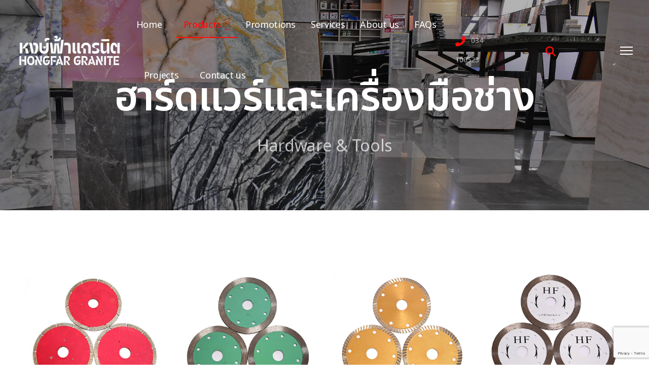

--- FILE ---
content_type: text/html; charset=utf-8
request_url: https://hongfargranite.com/index.php/product/tools
body_size: 10311
content:

<!doctype html>
<html lang="en-gb" dir="ltr">
	<head>
		
		<meta name="viewport" content="width=device-width, initial-scale=1, shrink-to-fit=no">
		<meta charset="utf-8">
	<meta name="rights" content="หินอ่อน, หินแกรนิต, หินควอทซ์, หินเทียม, เฟอร์นิเจอร์หิน, กระเบื้องหิน, แกรนิตโต้, granite, marble, composite stone, quartz stone, granito tiles, ">
	<meta name="description" content="ผลิตภัณฑ์ของหงษ์ฟ้า แกรนิต ได้แก่ หินแกรนิต หินอ่อน หินควอทซ์ หินลูกเต๋า และกระเบื้องแกรนิตโต้อื่นๆ ซึ่งเหมาะสำหรับตกแต่งอาคาร บ้านเรือนและสิ่งก่อสร้างต่างๆ">
	<title>ฮาร์ดแวร์และเครื่องมือช่าง - Hardware &amp; Tools</title>
	<link href="/index.php/product/tools?format=feed&amp;type=rss" rel="alternate" type="application/rss+xml" title="ฮาร์ดแวร์และเครื่องมือช่าง - Hardware &amp; Tools">
	<link href="/index.php/product/tools?format=feed&amp;type=atom" rel="alternate" type="application/atom+xml" title="ฮาร์ดแวร์และเครื่องมือช่าง - Hardware &amp; Tools">
	<link href="/images/favicon.png" rel="icon" type="image/vnd.microsoft.icon">
	<link href="https://hongfargranite.com/index.php/component/finder/search?format=opensearch&amp;Itemid=311" rel="search" title="OpenSearch https://www.hongfargranite.com" type="application/opensearchdescription+xml">
<link href="/media/vendor/awesomplete/css/awesomplete.css?1.1.7" rel="stylesheet">
	<link href="/media/vendor/joomla-custom-elements/css/joomla-alert.min.css?0.4.1" rel="stylesheet">
	<link href="//fonts.googleapis.com/css?family=Noto Sans Thai:100,100i,200,200i,300,300i,400,400i,500,500i,600,600i,700,700i,800,800i,900,900i&amp;subset=thai&amp;display=swap" rel="stylesheet" media="none" onload="media=&quot;all&quot;">
	<link href="/templates/delacroy/css/bootstrap.min.css" rel="stylesheet">
	<link href="/plugins/system/helixultimate/assets/css/system-j4.min.css" rel="stylesheet">
	<link href="/media/system/css/joomla-fontawesome.min.css?6f7a68" rel="stylesheet">
	<link href="/templates/delacroy/css/template.css" rel="stylesheet">
	<link href="/templates/delacroy/css/presets/preset1.css" rel="stylesheet">
	<link href="/components/com_sppagebuilder/assets/css/font-awesome-6.min.css?f884b94d2130eed5937399c725be18b1" rel="stylesheet">
	<link href="/components/com_sppagebuilder/assets/css/font-awesome-v4-shims.css?f884b94d2130eed5937399c725be18b1" rel="stylesheet">
	<link href="/components/com_sppagebuilder/assets/css/animate.min.css?f884b94d2130eed5937399c725be18b1" rel="stylesheet">
	<link href="/components/com_sppagebuilder/assets/css/sppagebuilder.css?f884b94d2130eed5937399c725be18b1" rel="stylesheet">
	<link href="https://www.hongfargranite.com/modules/mod_floating_buttons/assets/css/style.min.css?v=2.0.0" rel="stylesheet">
	<link href="https://fonts.googleapis.com/icon?family=Material+Icons" rel="stylesheet">
	<link href="/components/com_sppagebuilder/assets/css/color-switcher.css?f884b94d2130eed5937399c725be18b1" rel="stylesheet">
	<link href="/media/com_widgetkit/css/site.css" rel="stylesheet" id="widgetkit-site-css">
	<style>.img-polaroid {
  background-color: #fff;
  border: 0px solid rgba(0,0,0,0.2);
  box-shadow: 0 0px 0px rgba(0,0,0,0.1);
}
.product-info .image-additional img {
  border: 0px solid #E7E7E7;
}
#sp-main-body {
  padding: 100px 50px 0px 50px;
}
.view-category .blog .article-list .article .article-body {
  padding-left: 0px;
}
.view-article #sp-main-body .container .article-details .article-details-img-wrap {
  position: fixed;
}
.sp-page-title {
  padding: 150px 0px 100px 0px;
}
.article-list .article .article-header h2 {
  font-weight: 600;
  font-size: 22px;
  line-height: 40px;
}
.sp-page-title {
  background-size: cover;
}</style>
	<style>body{font-family: 'Noto Sans Thai', sans-serif;font-size: 16px;line-height: 1.56;text-decoration: none;}
</style>
	<style>h1{font-family: 'Noto Sans Thai', sans-serif;font-size: 112px;line-height: 1;text-decoration: none;}
</style>
	<style>h2{font-family: 'Noto Sans Thai', sans-serif;font-size: 80px;line-height: 1.25;text-decoration: none;}
</style>
	<style>h3{font-family: 'Noto Sans Thai', sans-serif;font-size: 60px;line-height: 1.25;text-decoration: none;}
</style>
	<style>h4{font-family: 'Noto Sans Thai', sans-serif;font-size: 44px;line-height: 1.25;text-decoration: none;}
</style>
	<style>h5{font-family: 'Noto Sans Thai', sans-serif;font-size: 40px;line-height: 1.25;text-decoration: none;}
</style>
	<style>h6{font-family: 'Noto Sans Thai', sans-serif;font-size: 32px;line-height: 1.25;text-decoration: none;}
</style>
	<style>.sp-megamenu-parent > li > a, .sp-megamenu-parent > li > span, .sp-megamenu-parent .sp-dropdown li.sp-menu-item > a{font-family: 'Noto Sans Thai', sans-serif;text-decoration: none;}
</style>
	<style>.menu.nav-pills > li > a, .menu.nav-pills > li > span, .menu.nav-pills .sp-dropdown li.sp-menu-item > a{font-family: 'Noto Sans Thai', sans-serif;text-decoration: none;}
</style>
	<style>.sp-megamenu-parent>li>a, .sp-megamenu-parent>li>span, .sppb-btn, .btn, .sp-contact-phone a, .sp-megamenu-parent>li>a, .sp-megamenu-parent>li>span, #sp-bottom .sp-module ul>li>a, .mod-articlescategories a, .article-info span, .sppb-article-meta span, .view-article #sp-main-body .container .related-article-list-container .related-article-list .article .article-information, .sppb-addon-article .sppb-article-meta, .project-details-task, .sppb-form-group label{font-family: 'Noto Sans Thai', sans-serif;text-decoration: none;}
</style>
	<style>.logo-image {height:70px;}.logo-image-phone {height:70px;}</style>
	<style>@media(max-width: 992px) {.logo-image {height: 36px;}.logo-image-phone {height: 36px;}}</style>
	<style>@media(max-width: 576px) {.logo-image {height: 36px;}.logo-image-phone {height: 36px;}}</style>
	<style>@media(min-width: 1400px) {.sppb-row-container { max-width: 1320px; }}</style>
	<style>:root {--sppb-topbar-bg-color: #333333; --sppb-topbar-text-color: #292942; --sppb-header-bg-color: #FFFFFF; --sppb-logo-text-color: #292942; --sppb-menu-text-color: #ffffff; --sppb-menu-text-hover-color: #ff0c0c; --sppb-menu-text-active-color: #ff0c0c; --sppb-menu-dropdown-bg-color: #FFFFFF; --sppb-menu-dropdown-text-color: #292942; --sppb-menu-dropdown-text-hover-color: #292942; --sppb-menu-dropdown-text-active-color: #292942; --sppb-text-color: #292942; --sppb-bg-color: #FFFFFF; --sppb-link-color: #ff0c0c; --sppb-link-hover-color: #fa7c78; --sppb-footer-bg-color: #000000; --sppb-footer-text-color: #FFFFFF; --sppb-footer-link-color: #ffffff; --sppb-footer-link-hover-color: #fa7c78}</style>
<script src="/media/vendor/jquery/js/jquery.min.js?3.7.1"></script>
	<script src="/media/legacy/js/jquery-noconflict.min.js?504da4"></script>
	<script type="application/json" class="joomla-script-options new">{"data":{"breakpoints":{"tablet":991,"mobile":480},"header":{"stickyOffset":"100"}},"joomla.jtext":{"MOD_FINDER_SEARCH_VALUE":"Search &hellip;","COM_FINDER_SEARCH_FORM_LIST_LABEL":"Search Results","JLIB_JS_AJAX_ERROR_OTHER":"An error has occurred while fetching the JSON data: HTTP %s status code.","JLIB_JS_AJAX_ERROR_PARSE":"A parse error has occurred while processing the following JSON data:<br><code style=\"color:inherit;white-space:pre-wrap;padding:0;margin:0;border:0;background:inherit;\">%s<\/code>","ERROR":"Error","MESSAGE":"Message","NOTICE":"Notice","WARNING":"Warning","JCLOSE":"Close","JOK":"OK","JOPEN":"Open"},"finder-search":{"url":"\/index.php\/component\/finder\/?task=suggestions.suggest&format=json&tmpl=component&Itemid=311"},"system.paths":{"root":"","rootFull":"https:\/\/hongfargranite.com\/","base":"","baseFull":"https:\/\/hongfargranite.com\/"},"csrf.token":"9b23f1b05c7757df25439385eaf0da74","plg_system_schedulerunner":{"interval":300}}</script>
	<script src="/media/system/js/core.min.js?2cb912"></script>
	<script src="/media/vendor/bootstrap/js/alert.min.js?5.3.3" type="module"></script>
	<script src="/media/vendor/bootstrap/js/button.min.js?5.3.3" type="module"></script>
	<script src="/media/vendor/bootstrap/js/carousel.min.js?5.3.3" type="module"></script>
	<script src="/media/vendor/bootstrap/js/collapse.min.js?5.3.3" type="module"></script>
	<script src="/media/vendor/bootstrap/js/dropdown.min.js?5.3.3" type="module"></script>
	<script src="/media/vendor/bootstrap/js/modal.min.js?5.3.3" type="module"></script>
	<script src="/media/vendor/bootstrap/js/offcanvas.min.js?5.3.3" type="module"></script>
	<script src="/media/vendor/bootstrap/js/popover.min.js?5.3.3" type="module"></script>
	<script src="/media/vendor/bootstrap/js/scrollspy.min.js?5.3.3" type="module"></script>
	<script src="/media/vendor/bootstrap/js/tab.min.js?5.3.3" type="module"></script>
	<script src="/media/vendor/bootstrap/js/toast.min.js?5.3.3" type="module"></script>
	<script src="/media/system/js/showon.min.js?e51227" type="module"></script>
	<script src="/media/vendor/awesomplete/js/awesomplete.min.js?1.1.7" defer></script>
	<script src="/media/com_finder/js/finder.min.js?755761" type="module"></script>
	<script src="/media/system/js/messages.min.js?9a4811" type="module"></script>
	<script src="/media/plg_system_schedulerunner/js/run-schedule.min.js?229d3b" type="module"></script>
	<script src="/templates/delacroy/js/main.js"></script>
	<script src="https://www.google.com/recaptcha/api.js?render=6LdeH4MeAAAAAJQ2SeIW1XluHbR_amHNyJlGTPS9"></script>
	<script src="/components/com_sppagebuilder/assets/js/jquery.parallax.js?f884b94d2130eed5937399c725be18b1"></script>
	<script src="/components/com_sppagebuilder/assets/js/sppagebuilder.js?f884b94d2130eed5937399c725be18b1" defer></script>
	<script src="https://www.hongfargranite.com/modules/mod_floating_buttons/assets/js/script.min.js?v=2.0.0"></script>
	<script src="/components/com_sppagebuilder/assets/js/addons/text_block.js"></script>
	<script src="/components/com_sppagebuilder/assets/js/color-switcher.js?f884b94d2130eed5937399c725be18b1"></script>
	<script src="/media/com_widgetkit/js/maps.js" defer></script>
	<script src="/media/com_widgetkit/lib/uikit/dist/js/uikit.min.js"></script>
	<script src="/media/com_widgetkit/lib/uikit/dist/js/uikit-icons.min.js"></script>
	<script>template="delacroy";</script>
	<script>
				document.addEventListener("DOMContentLoaded", () =>{
					window.htmlAddContent = window?.htmlAddContent || "";
					if (window.htmlAddContent) {
        				document.body.insertAdjacentHTML("beforeend", window.htmlAddContent);
					}
				});
			</script>
	<script>if (typeof window.grecaptcha !== 'undefined') { grecaptcha.ready(function() { grecaptcha.execute("6LdeH4MeAAAAAJQ2SeIW1XluHbR_amHNyJlGTPS9", {action:'homepage'});}); }</script>
	<script>
			const initColorMode = () => {
				const colorVariableData = [];
				const sppbColorVariablePrefix = "--sppb";
				let activeColorMode = localStorage.getItem("sppbActiveColorMode") || "";
				const modes = [];

				if(!modes?.includes(activeColorMode)) {
					activeColorMode = "";
					localStorage.setItem("sppbActiveColorMode", activeColorMode);
				}

				document?.body?.setAttribute("data-sppb-color-mode", activeColorMode);

				if (!localStorage.getItem("sppbActiveColorMode")) {
					localStorage.setItem("sppbActiveColorMode", activeColorMode);
				}

				if (window.sppbColorVariables) {
					const colorVariables = typeof(window.sppbColorVariables) === "string" ? JSON.parse(window.sppbColorVariables) : window.sppbColorVariables;

					for (const colorVariable of colorVariables) {
						const { path, value } = colorVariable;
						const variable = String(path[0]).trim().toLowerCase().replaceAll(" ", "-");
						const mode = path[1];
						const variableName = `${sppbColorVariablePrefix}-${variable}`;

						if (activeColorMode === mode) {
							colorVariableData.push(`${variableName}: ${value}`);
						}
					}

					document.documentElement.style.cssText += colorVariableData.join(";");
				}
			};

			window.sppbColorVariables = [];
			
			initColorMode();

			document.addEventListener("DOMContentLoaded", initColorMode);
		</script>
<!-- Cookie Consent by https://www.cookiewow.com -->
    <s-cript type="text/j-avascript" src="https://cookiecdn.com/cwc.js"></script>
    <s-cript id="cookieWow" type="text/j-avascript" src="https://cookiecdn.com/configs/U447b6RQFmEZ7zkXgxMdcb17" data-cwcid="U447b6RQFmEZ7zkXgxMdcb17"></script>
	</head>
	<body class="site helix-ultimate hu com_content com-content view-category layout-blog task-none itemid-256 en-gb ltr layout-fluid offcanvas-init offcanvs-position-right portfolio-metro">

		
		
		<div class="body-wrapper">
			<div class="body-innerwrapper">
				
<header id="sp-header" class="full-header full-header-center">
	<div class="container-fluid">
		<div class="container-inner">
			<div class="row align-items-center">
				<!-- Logo -->
				<div id="sp-logo" class="col-auto">
					<div class="sp-column">
													
							<div class="logo"><a href="/">
				<img class='logo-image '
					srcset='https://hongfargranite.com/images/demo1/logo-2024.png 1x, '
					src='https://hongfargranite.com/images/demo1/logo-2024.png'
					alt='https://www.hongfargranite.com'
				/>
				</a></div>											</div>
				</div>

				<!-- Menu -->
				<div id="sp-menu" class="menu-with-social menu-center col-auto flex-auto">
					<div class="sp-column d-flex justify-content-between align-items-center">
						<div class="menu-with-offcanvas d-flex sp-menu-with-contact justify-content-between align-items-center flex-auto">
							<nav class="sp-megamenu-wrapper d-flex" role="navigation"><ul class="sp-megamenu-parent menu-animation-fade-up d-none d-lg-block"><li class="sp-menu-item"><a   href="/index.php"  >Home</a></li><li class="sp-menu-item sp-has-child active"><a   href="/index.php/product"  >Products</a><div class="sp-dropdown sp-dropdown-main sp-menu-right" style="width: 450px;"><div class="sp-dropdown-inner"><ul class="sp-dropdown-items"><li class="sp-menu-item"><a   href="/index.php/product/granite"  >หินแกรนิต - Granite</a></li><li class="sp-menu-item"><a   href="/index.php/product/marble"  >หินอ่อน - Marble</a></li><li class="sp-menu-item"><a   href="/index.php/product/composite-stone"  >หินเทียม - Artificial Stone</a></li><li class="sp-menu-item"><a   href="/index.php/product/quartz-stone"  >หินควอทซ์ - Quartz Stone</a></li><li class="sp-menu-item"><a   href="/index.php/product/กระเบื้องแกรนิตโต้-granito-tiles"  >กระเบื้องแกรนิตโต้ - Granito Tiles</a></li><li class="sp-menu-item current-item active"><a aria-current="page"  href="/index.php/product/tools"  >ฮาร์ดแวร์และเครื่องมือช่าง - Hardware &amp; Tools</a></li></ul></div></div></li><li class="sp-menu-item"><a   href="/index.php/promotion"  >Promotions</a></li><li class="sp-menu-item"><a   href="/index.php/services"  >Services</a></li><li class="sp-menu-item"><a   href="/index.php/about"  >About us</a></li><li class="sp-menu-item"><a   href="/index.php/faqs"  >FAQs</a></li><li class="sp-menu-item"><a   href="/index.php/portfolio"  >Projects</a></li><li class="sp-menu-item"><a   href="/index.php/contact"  >Contact us</a></li></ul><a id="offcanvas-toggler" aria-label="Menu" class="offcanvas-toggler-right" href="#"><div class="burger-icon" aria-hidden="true"><span></span><span></span><span></span></div></a></nav>							<div class="sp-menu-contact-wrapper">
								<ul class="sp-contact-info"><li class="sp-contact-phone"><i class="fas fa-phone-alt"></i></span> <a href="tel:034100523">034-100523</a></li></ul>							</div>
						</div>


						<!-- Related Modules -->
						<div class="sp-menu-related-module">
							<div class="d-none d-lg-flex header-search-module align-items-center">
																	<div class="sp-menu-search-icon"><i class="fas fa-search search-open-icon"></i><i class="fas fa-times search-close-icon"></i></div>
									<div class="sp-menu-search-wrapper">
										<div class="search-overlay"></div>
										<div class="sp-module "><div class="sp-module-content">
<form class="mod-finder js-finder-searchform form-search" action="/index.php/component/finder/search?Itemid=311" method="get" role="search">
    <label for="mod-finder-searchword0" class="visually-hidden finder">Search</label><input type="text" name="q" id="mod-finder-searchword0" class="js-finder-search-query form-control" value="" placeholder="Search &hellip;">
            <input type="hidden" name="Itemid" value="311"></form>
</div></div>									</div>
								
															</div>

							
						</div>

						<!-- if offcanvas position right -->
													<a id="offcanvas-toggler" aria-label="Menu" title="Menu" class="mega_offcanvas offcanvas-toggler-secondary offcanvas-toggler-right d-flex align-items-center" href="#">
								<div class="burger-icon"><span></span><span></span><span></span></div>
							</a>
											</div>
				</div>

			</div>
		</div>
	</div>
</header>				
<section id="sp-page-title" >

				
	
<div class="row">
	<div id="sp-title" class="col-lg-12 "><div class="sp-column "><div class="sp-page-title"style="background-image: url(/images/headers/hardware.jpg#joomlaImage://local-images/headers/hardware.jpg?width=1920&height=600);"><div class="container"><h2 class="sp-page-title-heading">ฮาร์ดแวร์และเครื่องมือช่าง</h2><h3 class="sp-page-title-sub-heading">Hardware & Tools</h3></div></div></div></div></div>
				
	</section>

<section id="sp-main-body" >

										<div class="container">
					<div class="container-inner">
						
	
<div class="row">
	
<div id="sp-component" class="col-lg-12 ">
	<div class="sp-column ">
		<div id="system-message-container" aria-live="polite">
	</div>


		
		
<div class="blogportfolio-metro">
	
		
	
	
	
	
		
	
	
									
				<div class="article-list">
			<div class="row row-1 cols-4">
							<div class="col-lg-3">
					<div class="article"
						itemprop="blogPost" itemscope itemtype="https://schema.org/BlogPosting">
						
	
						<div class="article-intro-image float-left">
							
				<a href="/index.php/product/tools/ใบตัดคริสตัลไวท์-สีแดง">
					<img src="/images/product/tools/01.jpg" itemprop="thumbnailUrl" width="800" height="800" loading="lazy">				</a>
					</div>
	
<div class="article-body">
	
	
	<div class="article-header">
					<h2>
									<a href="/index.php/product/tools/ใบตัดคริสตัลไวท์-สีแดง">
						ใบตัดคริสตัลไวท์ (สีแดง)					</a>
							</h2>
		
		
		
							
	</div>

		
		  <div class="article-info">

	
		
		
		
		
		
							
	
			
		
				
			</div>
	
		
	
		
	<div class="article-introtext">
			

	
		</div>

	</div>

					</div>
									</div>
							<div class="col-lg-3">
					<div class="article"
						itemprop="blogPost" itemscope itemtype="https://schema.org/BlogPosting">
						
	
						<div class="article-intro-image float-left">
							
				<a href="/index.php/product/tools/ใบเซาะร่อง">
					<img src="/images/product/tools/02.jpg" itemprop="thumbnailUrl" width="800" height="800" loading="lazy">				</a>
					</div>
	
<div class="article-body">
	
	
	<div class="article-header">
					<h2>
									<a href="/index.php/product/tools/ใบเซาะร่อง">
						ใบเซาะร่อง					</a>
							</h2>
		
		
		
							
	</div>

		
		  <div class="article-info">

	
		
		
		
		
		
							
	
			
		
				
			</div>
	
		
	
		
	<div class="article-introtext">
			

	
		</div>

	</div>

					</div>
									</div>
							<div class="col-lg-3">
					<div class="article"
						itemprop="blogPost" itemscope itemtype="https://schema.org/BlogPosting">
						
	
						<div class="article-intro-image float-left">
							
				<a href="/index.php/product/tools/ใบตัดคริสตัลไวท์-สีเหลืองกลม">
					<img src="/images/product/tools/03.jpg" itemprop="thumbnailUrl" width="800" height="800" loading="lazy">				</a>
					</div>
	
<div class="article-body">
	
	
	<div class="article-header">
					<h2>
									<a href="/index.php/product/tools/ใบตัดคริสตัลไวท์-สีเหลืองกลม">
						ใบตัดคริสตัลไวท์ (สีเหลืองกลม)					</a>
							</h2>
		
		
		
							
	</div>

		
		  <div class="article-info">

	
		
		
		
		
		
							
	
			
		
				
			</div>
	
		
	
		
	<div class="article-introtext">
			

	
		</div>

	</div>

					</div>
									</div>
							<div class="col-lg-3">
					<div class="article"
						itemprop="blogPost" itemscope itemtype="https://schema.org/BlogPosting">
						
	
						<div class="article-intro-image float-left">
							
				<a href="/index.php/product/tools/ใบตัดแกรนิต-สีขาว">
					<img src="/images/product/tools/04.jpg" itemprop="thumbnailUrl" width="800" height="800" loading="lazy">				</a>
					</div>
	
<div class="article-body">
	
	
	<div class="article-header">
					<h2>
									<a href="/index.php/product/tools/ใบตัดแกรนิต-สีขาว">
						ใบตัดแกรนิต-สีขาว					</a>
							</h2>
		
		
		
							
	</div>

		
		  <div class="article-info">

	
		
		
		
		
		
							
	
			
		
				
			</div>
	
		
	
		
	<div class="article-introtext">
			

	
		</div>

	</div>

					</div>
									</div>
							<div class="col-lg-3">
					<div class="article"
						itemprop="blogPost" itemscope itemtype="https://schema.org/BlogPosting">
						
	
						<div class="article-intro-image float-left">
							
				<a href="/index.php/product/tools/ใบตัดแกรนิต-สีดำ">
					<img src="/images/product/tools/05.jpg" itemprop="thumbnailUrl" width="800" height="800" loading="lazy">				</a>
					</div>
	
<div class="article-body">
	
	
	<div class="article-header">
					<h2>
									<a href="/index.php/product/tools/ใบตัดแกรนิต-สีดำ">
						ใบตัดแกรนิต-สีดำ					</a>
							</h2>
		
		
		
							
	</div>

		
		  <div class="article-info">

	
		
		
		
		
		
							
	
			
		
				
			</div>
	
		
	
		
	<div class="article-introtext">
			

	
		</div>

	</div>

					</div>
									</div>
							<div class="col-lg-3">
					<div class="article"
						itemprop="blogPost" itemscope itemtype="https://schema.org/BlogPosting">
						
	
						<div class="article-intro-image float-left">
							
				<a href="/index.php/product/tools/ใบเจียร-gc60">
					<img src="/images/product/tools/06.jpg" itemprop="thumbnailUrl" width="800" height="800" loading="lazy">				</a>
					</div>
	
<div class="article-body">
	
	
	<div class="article-header">
					<h2>
									<a href="/index.php/product/tools/ใบเจียร-gc60">
						ใบเจียร GC60					</a>
							</h2>
		
		
		
							
	</div>

		
		  <div class="article-info">

	
		
		
		
		
		
							
	
			
		
				
			</div>
	
		
	
		
	<div class="article-introtext">
			

	
		</div>

	</div>

					</div>
									</div>
							<div class="col-lg-3">
					<div class="article"
						itemprop="blogPost" itemscope itemtype="https://schema.org/BlogPosting">
						
	
						<div class="article-intro-image float-left">
							
				<a href="/index.php/product/tools/ใบเจียร-gc120">
					<img src="/images/product/tools/07.jpg" itemprop="thumbnailUrl" width="800" height="800" loading="lazy">				</a>
					</div>
	
<div class="article-body">
	
	
	<div class="article-header">
					<h2>
									<a href="/index.php/product/tools/ใบเจียร-gc120">
						ใบเจียร GC120					</a>
							</h2>
		
		
		
							
	</div>

		
		  <div class="article-info">

	
		
		
		
		
		
							
	
			
		
				
			</div>
	
		
	
		
	<div class="article-introtext">
			

	
		</div>

	</div>

					</div>
									</div>
							<div class="col-lg-3">
					<div class="article"
						itemprop="blogPost" itemscope itemtype="https://schema.org/BlogPosting">
						
	
						<div class="article-intro-image float-left">
							
				<a href="/index.php/product/tools/ใบขัดแห้ง">
					<img src="/images/product/tools/08.jpg" itemprop="thumbnailUrl" width="800" height="800" loading="lazy">				</a>
					</div>
	
<div class="article-body">
	
	
	<div class="article-header">
					<h2>
									<a href="/index.php/product/tools/ใบขัดแห้ง">
						ใบขัดแห้ง					</a>
							</h2>
		
		
		
							
	</div>

		
		  <div class="article-info">

	
		
		
		
		
		
							
	
			
		
				
			</div>
	
		
	
		
	<div class="article-introtext">
			

	
		</div>

	</div>

					</div>
									</div>
							<div class="col-lg-3">
					<div class="article"
						itemprop="blogPost" itemscope itemtype="https://schema.org/BlogPosting">
						
	
						<div class="article-intro-image float-left">
							
				<a href="/index.php/product/tools/ใบขัดน้ำ">
					<img src="/images/product/tools/09.jpg" itemprop="thumbnailUrl" width="800" height="800" loading="lazy">				</a>
					</div>
	
<div class="article-body">
	
	
	<div class="article-header">
					<h2>
									<a href="/index.php/product/tools/ใบขัดน้ำ">
						ใบขัดน้ำ					</a>
							</h2>
		
		
		
							
	</div>

		
		  <div class="article-info">

	
		
		
		
		
		
							
	
			
		
				
			</div>
	
		
	
		
	<div class="article-introtext">
			

	
		</div>

	</div>

					</div>
									</div>
							<div class="col-lg-3">
					<div class="article"
						itemprop="blogPost" itemscope itemtype="https://schema.org/BlogPosting">
						
	
						<div class="article-intro-image float-left">
							
				<a href="/index.php/product/tools/แว๊กดำ-ขาว">
					<img src="/images/product/tools/10.jpg" itemprop="thumbnailUrl" width="800" height="800" loading="lazy">				</a>
					</div>
	
<div class="article-body">
	
	
	<div class="article-header">
					<h2>
									<a href="/index.php/product/tools/แว๊กดำ-ขาว">
						แว๊กดำ-ขาว					</a>
							</h2>
		
		
		
							
	</div>

		
		  <div class="article-info">

	
		
		
		
		
		
							
	
			
		
				
			</div>
	
		
	
		
	<div class="article-introtext">
			

	
		</div>

	</div>

					</div>
									</div>
							<div class="col-lg-3">
					<div class="article"
						itemprop="blogPost" itemscope itemtype="https://schema.org/BlogPosting">
						
	
						<div class="article-intro-image float-left">
							
				<a href="/index.php/product/tools/กาวติดหินบราโว่-เกลือ">
					<img src="/images/product/tools/11.jpg" itemprop="thumbnailUrl" width="800" height="800" loading="lazy">				</a>
					</div>
	
<div class="article-body">
	
	
	<div class="article-header">
					<h2>
									<a href="/index.php/product/tools/กาวติดหินบราโว่-เกลือ">
						กาวติดหินบราโว่ + เกลือ					</a>
							</h2>
		
		
		
							
	</div>

		
		  <div class="article-info">

	
		
		
		
		
		
							
	
			
		
				
			</div>
	
		
	
		
	<div class="article-introtext">
			

	
		</div>

	</div>

					</div>
									</div>
							<div class="col-lg-3">
					<div class="article"
						itemprop="blogPost" itemscope itemtype="https://schema.org/BlogPosting">
						
	
						<div class="article-intro-image float-left">
							
				<a href="/index.php/product/tools/กระบอกเจาะ">
					<img src="/images/product/tools/14.jpg" itemprop="thumbnailUrl" width="800" height="800" loading="lazy">				</a>
					</div>
	
<div class="article-body">
	
	
	<div class="article-header">
					<h2>
									<a href="/index.php/product/tools/กระบอกเจาะ">
						กระบอกเจาะ					</a>
							</h2>
		
		
		
							
	</div>

		
		  <div class="article-info">

	
		
		
		
		
		
							
	
			
		
				
			</div>
	
		
	
		
	<div class="article-introtext">
			

	
		</div>

	</div>

					</div>
									</div>
							<div class="col-lg-3">
					<div class="article"
						itemprop="blogPost" itemscope itemtype="https://schema.org/BlogPosting">
						
	
						<div class="article-intro-image float-left">
							
				<a href="/index.php/product/tools/ฝอยขัด">
					<img src="/images/product/tools/15.jpg" itemprop="thumbnailUrl" width="800" height="800" loading="lazy">				</a>
					</div>
	
<div class="article-body">
	
	
	<div class="article-header">
					<h2>
									<a href="/index.php/product/tools/ฝอยขัด">
						ฝอยขัด					</a>
							</h2>
		
		
		
							
	</div>

		
		  <div class="article-info">

	
		
		
		
		
		
							
	
			
		
				
			</div>
	
		
	
		
	<div class="article-introtext">
			

	
		</div>

	</div>

					</div>
									</div>
							<div class="col-lg-3">
					<div class="article"
						itemprop="blogPost" itemscope itemtype="https://schema.org/BlogPosting">
						
	
						<div class="article-intro-image float-left">
							
				<a href="/index.php/product/tools/ใบขัด-3m">
					<img src="/images/product/tools/16.jpg" itemprop="thumbnailUrl" width="800" height="800" loading="lazy">				</a>
					</div>
	
<div class="article-body">
	
	
	<div class="article-header">
					<h2>
									<a href="/index.php/product/tools/ใบขัด-3m">
						ใบขัด 3M					</a>
							</h2>
		
		
		
							
	</div>

		
		  <div class="article-info">

	
		
		
		
		
		
							
	
			
		
				
			</div>
	
		
	
		
	<div class="article-introtext">
			

	
		</div>

	</div>

					</div>
									</div>
							<div class="col-lg-3">
					<div class="article"
						itemprop="blogPost" itemscope itemtype="https://schema.org/BlogPosting">
						
	
						<div class="article-intro-image float-left">
							
				<a href="/index.php/product/tools/น้ำยาเคลือบเงา-timer-coat-น้ำมัน">
					<img src="/images/product/tools/17.jpg" itemprop="thumbnailUrl" width="800" height="800" loading="lazy">				</a>
					</div>
	
<div class="article-body">
	
	
	<div class="article-header">
					<h2>
									<a href="/index.php/product/tools/น้ำยาเคลือบเงา-timer-coat-น้ำมัน">
						น้ำยาเคลือบเงา-TIMER-COAT-น้ำมัน					</a>
							</h2>
		
		
		
							
	</div>

		
		  <div class="article-info">

	
		
		
		
		
		
							
	
			
		
				
			</div>
	
		
	
		
	<div class="article-introtext">
			

	
		</div>

	</div>

					</div>
									</div>
							<div class="col-lg-3">
					<div class="article"
						itemprop="blogPost" itemscope itemtype="https://schema.org/BlogPosting">
						
	
						<div class="article-intro-image float-left">
							
				<a href="/index.php/product/tools/แป้นจับเครื่องขัดน้ำ">
					<img src="/images/product/tools/18.jpg" itemprop="thumbnailUrl" width="800" height="800" loading="lazy">				</a>
					</div>
	
<div class="article-body">
	
	
	<div class="article-header">
					<h2>
									<a href="/index.php/product/tools/แป้นจับเครื่องขัดน้ำ">
						แป้นจับเครื่องขัดน้ำ					</a>
							</h2>
		
		
		
							
	</div>

		
		  <div class="article-info">

	
		
		
		
		
		
							
	
			
		
				
			</div>
	
		
	
		
	<div class="article-introtext">
			

	
		</div>

	</div>

					</div>
									</div>
							<div class="col-lg-3">
					<div class="article"
						itemprop="blogPost" itemscope itemtype="https://schema.org/BlogPosting">
						
	
						<div class="article-intro-image float-left">
							
				<a href="/index.php/product/tools/ครีมขัดเงา">
					<img src="/images/product/tools/23.jpg" itemprop="thumbnailUrl" width="800" height="800" loading="lazy">				</a>
					</div>
	
<div class="article-body">
	
	
	<div class="article-header">
					<h2>
									<a href="/index.php/product/tools/ครีมขัดเงา">
						ครีมขัดเงา					</a>
							</h2>
		
		
		
							
	</div>

		
		  <div class="article-info">

	
		
		
		
		
		
							
	
			
		
				
			</div>
	
		
	
		
	<div class="article-introtext">
			

	
		</div>

	</div>

					</div>
									</div>
							<div class="col-lg-3">
					<div class="article"
						itemprop="blogPost" itemscope itemtype="https://schema.org/BlogPosting">
						
	
						<div class="article-intro-image float-left">
							
				<a href="/index.php/product/tools/ใบตัดคริสตัลไวท์-สีแดงแฉก">
					<img src="/images/product/tools/24.jpg" itemprop="thumbnailUrl" width="800" height="800" loading="lazy">				</a>
					</div>
	
<div class="article-body">
	
	
	<div class="article-header">
					<h2>
									<a href="/index.php/product/tools/ใบตัดคริสตัลไวท์-สีแดงแฉก">
						ใบตัดคริสตัลไวท์ (สีแดงแฉก)					</a>
							</h2>
		
		
		
							
	</div>

		
		  <div class="article-info">

	
		
		
		
		
		
							
	
			
		
				
			</div>
	
		
	
		
	<div class="article-introtext">
			

	
		</div>

	</div>

					</div>
									</div>
						</div>
		</div>
	
	
	
	</div>

			</div>
</div>
</div>
											</div>
				</div>
						
	</section>

<section id="sp-bottom" >

						<div class="container">
				<div class="container-inner">
			
	
<div class="row">
	<div id="sp-bottom1" class="col-sm-col-sm-6 col-lg-12 "><div class="sp-column "><div class="sp-module "><div class="sp-module-content"><div class="mod-sppagebuilder  sp-page-builder" data-module_id="105">
	<div class="page-content">
		<section id="section-id-1603719357979" class="sppb-section" ><div class="sppb-row-container"><div class="sppb-row"><div class="sppb-col-md-8  " id="column-wrap-id-1603719357978"><div id="column-id-1603719357978" class="sppb-column " ><div class="sppb-column-addons"></div></div></div><div class="sppb-col-md-4  " id="column-wrap-id-1603719357996"><div id="column-id-1603719357996" class="sppb-column " ><div class="sppb-column-addons"></div></div></div><div class="sppb-col-md-12  " id="column-wrap-id-1603719358105"><div id="column-id-1603719358105" class="sppb-column " ><div class="sppb-column-addons"></div></div></div><div class="sppb-col-md-4  " id="column-wrap-id-1603719358106"><div id="column-id-1603719358106" class="sppb-column " ><div class="sppb-column-addons"><div id="sppb-addon-wrapper-1603720225038" class="sppb-addon-wrapper  addon-root-heading"><div id="sppb-addon-1603720225038" class="clearfix  "     ><div class="sppb-addon sppb-addon-header"><h2 class="sppb-addon-title">บริษัท ศิลาชัย เทรดดิ้ง จำกัด</h2></div><style type="text/css">#sppb-addon-1603720225038{
box-shadow: 0 0 0 0 #ffffff;
}#sppb-addon-1603720225038{
color: #ffffff;
border-radius: 0px;
}
@media (max-width: 1199.98px) {#sppb-addon-1603720225038{}}
@media (max-width: 991.98px) {#sppb-addon-1603720225038{}}
@media (max-width: 767.98px) {#sppb-addon-1603720225038{}}
@media (max-width: 575.98px) {#sppb-addon-1603720225038{}}#sppb-addon-wrapper-1603720225038{
margin-top: 0px;
margin-right: 0px;
margin-bottom: 30px;
margin-left: 0px;
}
@media (max-width: 1199.98px) {#sppb-addon-wrapper-1603720225038{}}
@media (max-width: 991.98px) {#sppb-addon-wrapper-1603720225038{}}
@media (max-width: 767.98px) {#sppb-addon-wrapper-1603720225038{margin-top: 0px;
margin-right: 0px;
margin-bottom: 10px;
margin-left: 0px;}}
@media (max-width: 575.98px) {#sppb-addon-wrapper-1603720225038{margin-top: 0px;
margin-right: 0px;
margin-bottom: 10px;
margin-left: 0px;}}#sppb-addon-1603720225038 .sppb-addon-title{
}</style><style type="text/css">#sppb-addon-1603720225038 .sppb-addon-header .sppb-addon-title{
font-weight: 400;
font-size: 24px;
line-height: 36px;
}
@media (max-width: 1199.98px) {#sppb-addon-1603720225038 .sppb-addon-header .sppb-addon-title{}}
@media (max-width: 991.98px) {#sppb-addon-1603720225038 .sppb-addon-header .sppb-addon-title{}}
@media (max-width: 767.98px) {#sppb-addon-1603720225038 .sppb-addon-header .sppb-addon-title{font-size: 16px;line-height: 22px;}}
@media (max-width: 575.98px) {#sppb-addon-1603720225038 .sppb-addon-header .sppb-addon-title{font-size: 16px;line-height: 22px;}}#sppb-addon-1603720225038 .sppb-addon.sppb-addon-header{
text-align: left;
}#sppb-addon-1603720225038 .sppb-addon-header .sppb-addon-title{
margin-top: 0px;
margin-right: 0px;
margin-bottom: 30px;
margin-left: 0px;
padding-top: 0px;
padding-right: 0px;
padding-bottom: 0px;
padding-left: 0px;
}
@media (max-width: 1199.98px) {#sppb-addon-1603720225038 .sppb-addon-header .sppb-addon-title{}}
@media (max-width: 991.98px) {#sppb-addon-1603720225038 .sppb-addon-header .sppb-addon-title{}}
@media (max-width: 767.98px) {#sppb-addon-1603720225038 .sppb-addon-header .sppb-addon-title{}}
@media (max-width: 575.98px) {#sppb-addon-1603720225038 .sppb-addon-header .sppb-addon-title{}}</style></div></div><div id="sppb-addon-wrapper-1603720257498" class="sppb-addon-wrapper  addon-root-text-block"><div id="sppb-addon-1603720257498" class="clearfix  "     ><div class="sppb-addon sppb-addon-text-block " ><div class="sppb-addon-content  ">109/1 หมู่3 ต.นครชัยศรี<br />อ.นครชัยศรี นครปฐม 73120<br /><br />Tel: 034-100523<br />Fax: 034-100524<br />Email: info@hongfargranite.com</div></div><style type="text/css">#sppb-addon-1603720257498{
}#sppb-addon-1603720257498{
border-radius: 0px;
}
@media (max-width: 1199.98px) {#sppb-addon-1603720257498{}}
@media (max-width: 991.98px) {#sppb-addon-1603720257498{}}
@media (max-width: 767.98px) {#sppb-addon-1603720257498{}}
@media (max-width: 575.98px) {#sppb-addon-1603720257498{}}#sppb-addon-wrapper-1603720257498{
margin-top: 0px;
margin-right: 0px;
margin-bottom: 30px;
margin-left: 0px;
}
@media (max-width: 1199.98px) {#sppb-addon-wrapper-1603720257498{}}
@media (max-width: 991.98px) {#sppb-addon-wrapper-1603720257498{}}
@media (max-width: 767.98px) {#sppb-addon-wrapper-1603720257498{}}
@media (max-width: 575.98px) {#sppb-addon-wrapper-1603720257498{}}#sppb-addon-1603720257498 .sppb-addon-title{
}</style><style type="text/css">#sppb-addon-1603720257498 .sppb-addon-text-block{
}#sppb-addon-1603720257498 .sppb-addon-text-block .sppb-addon-content{
font-size: 18px;
}
@media (max-width: 1199.98px) {#sppb-addon-1603720257498 .sppb-addon-text-block .sppb-addon-content{}}
@media (max-width: 991.98px) {#sppb-addon-1603720257498 .sppb-addon-text-block .sppb-addon-content{}}
@media (max-width: 767.98px) {#sppb-addon-1603720257498 .sppb-addon-text-block .sppb-addon-content{}}
@media (max-width: 575.98px) {#sppb-addon-1603720257498 .sppb-addon-text-block .sppb-addon-content{}}#sppb-addon-1603720257498 .sppb-textblock-column{
}</style></div></div></div></div></div><div class="sppb-col-md-4  " id="column-wrap-id-1603719358107"><div id="column-id-1603719358107" class="sppb-column " ><div class="sppb-column-addons"><div id="sppb-addon-wrapper-1603720423658" class="sppb-addon-wrapper  addon-root-text-block"><div id="sppb-addon-1603720423658" class="clearfix  "     ><div class="sppb-addon sppb-addon-text-block " ><h3 class="sppb-addon-title">ติดต่อฝ่ายขาย</h3><div class="sppb-addon-content  "><p>สนใจติดต่อสอบถาม Tel. 034-100-523</p><p>086-456-8699 (คุณจือ)</p><p>086-305-1959 (คุณอาร์ท)</p><p>085-112-5936 (คุณพจน์)</p><p>099-421-1619 (คุณกิ๊ฟ)</p><p>086-3051625 (คุณกุ๊ก)</p><p>095-5580342 (คุณคิว)</p></div></div><style type="text/css">#sppb-addon-1603720423658{
box-shadow: 0 0 0 0 #ffffff;
}#sppb-addon-1603720423658{
border-radius: 0px;
}
@media (max-width: 1199.98px) {#sppb-addon-1603720423658{}}
@media (max-width: 991.98px) {#sppb-addon-1603720423658{}}
@media (max-width: 767.98px) {#sppb-addon-1603720423658{}}
@media (max-width: 575.98px) {#sppb-addon-1603720423658{}}#sppb-addon-wrapper-1603720423658{
margin-top: 0px;
margin-right: 0px;
margin-bottom: 0px;
margin-left: 0px;
}
@media (max-width: 1199.98px) {#sppb-addon-wrapper-1603720423658{}}
@media (max-width: 991.98px) {#sppb-addon-wrapper-1603720423658{}}
@media (max-width: 767.98px) {#sppb-addon-wrapper-1603720423658{margin-top: 0px;
margin-right: 0px;
margin-bottom: 20px;
margin-left: 0px;}}
@media (max-width: 575.98px) {#sppb-addon-wrapper-1603720423658{margin-top: 0px;
margin-right: 0px;
margin-bottom: 20px;
margin-left: 0px;}}#sppb-addon-1603720423658 .sppb-addon-title{
margin-bottom: 30px;
color: rgba(255, 255, 255, 0.5);
}
@media (max-width: 1199.98px) {#sppb-addon-1603720423658 .sppb-addon-title{}}
@media (max-width: 991.98px) {#sppb-addon-1603720423658 .sppb-addon-title{}}
@media (max-width: 767.98px) {#sppb-addon-1603720423658 .sppb-addon-title{margin-bottom: 5px;}}
@media (max-width: 575.98px) {#sppb-addon-1603720423658 .sppb-addon-title{margin-bottom: 5px;}}
#sppb-addon-1603720423658 .sppb-addon-title{
font-size: 18px;
line-height: 22px;
}
@media (max-width: 1199.98px) {#sppb-addon-1603720423658 .sppb-addon-title{}}
@media (max-width: 991.98px) {#sppb-addon-1603720423658 .sppb-addon-title{}}
@media (max-width: 767.98px) {#sppb-addon-1603720423658 .sppb-addon-title{}}
@media (max-width: 575.98px) {#sppb-addon-1603720423658 .sppb-addon-title{}}</style><style type="text/css">#sppb-addon-1603720423658 .sppb-addon-text-block{
}#sppb-addon-1603720423658 .sppb-addon-text-block .sppb-addon-content{
font-weight: 500;
font-size: 16px;
line-height: 24px;
}
@media (max-width: 1199.98px) {#sppb-addon-1603720423658 .sppb-addon-text-block .sppb-addon-content{}}
@media (max-width: 991.98px) {#sppb-addon-1603720423658 .sppb-addon-text-block .sppb-addon-content{}}
@media (max-width: 767.98px) {#sppb-addon-1603720423658 .sppb-addon-text-block .sppb-addon-content{font-size: 13px;line-height: 18px;}}
@media (max-width: 575.98px) {#sppb-addon-1603720423658 .sppb-addon-text-block .sppb-addon-content{font-size: 13px;line-height: 18px;}}#sppb-addon-1603720423658 .sppb-textblock-column{
}</style></div></div></div></div></div><div class="sppb-col-md-4  " id="column-wrap-id-1603719358108"><div id="column-id-1603719358108" class="sppb-column " ><div class="sppb-column-addons"><div id="sppb-addon-wrapper-1603720488346" class="sppb-addon-wrapper  addon-root-module"><div id="sppb-addon-1603720488346" class="clearfix  "     ><div class="sppb-addon sppb-addon-module "><div class="sppb-addon-content"><h3 class="sppb-addon-title">Quick Link</h3><ul class="menu">
<li class="item-311 default"><a href="/index.php" >Home</a></li><li class="item-167 active menu-parent"><a href="/index.php/product" >Products</a></li><li class="item-266"><a href="/index.php/promotion" >Promotions</a></li><li class="item-318"><a href="/index.php/services" >Services</a></li><li class="item-107"><a href="/index.php/about" >About us</a></li><li class="item-114"><a href="/index.php/faqs" >FAQs</a></li><li class="item-105"><a href="/index.php/portfolio" >Projects</a></li><li class="item-169"><a href="/index.php/contact" >Contact us</a></li></ul>
</div></div><style type="text/css">#sppb-addon-1603720488346{
box-shadow: 0 0 0 0 #ffffff;
}#sppb-addon-1603720488346{
border-radius: 0px;
}
@media (max-width: 1199.98px) {#sppb-addon-1603720488346{}}
@media (max-width: 991.98px) {#sppb-addon-1603720488346{}}
@media (max-width: 767.98px) {#sppb-addon-1603720488346{}}
@media (max-width: 575.98px) {#sppb-addon-1603720488346{}}#sppb-addon-wrapper-1603720488346{
margin-top: 0px;
margin-right: 0px;
margin-bottom: 20px;
margin-left: 0px;
}
@media (max-width: 1199.98px) {#sppb-addon-wrapper-1603720488346{}}
@media (max-width: 991.98px) {#sppb-addon-wrapper-1603720488346{}}
@media (max-width: 767.98px) {#sppb-addon-wrapper-1603720488346{}}
@media (max-width: 575.98px) {#sppb-addon-wrapper-1603720488346{}}#sppb-addon-1603720488346 .sppb-addon-title{
margin-bottom: 30px;
color: rgba(255, 255, 255, 0.5);
}
@media (max-width: 1199.98px) {#sppb-addon-1603720488346 .sppb-addon-title{}}
@media (max-width: 991.98px) {#sppb-addon-1603720488346 .sppb-addon-title{}}
@media (max-width: 767.98px) {#sppb-addon-1603720488346 .sppb-addon-title{margin-bottom: 5px;}}
@media (max-width: 575.98px) {#sppb-addon-1603720488346 .sppb-addon-title{margin-bottom: 5px;}}
#sppb-addon-1603720488346 .sppb-addon-title{
font-size: 13px;
line-height: 22px;
}
@media (max-width: 1199.98px) {#sppb-addon-1603720488346 .sppb-addon-title{}}
@media (max-width: 991.98px) {#sppb-addon-1603720488346 .sppb-addon-title{}}
@media (max-width: 767.98px) {#sppb-addon-1603720488346 .sppb-addon-title{}}
@media (max-width: 575.98px) {#sppb-addon-1603720488346 .sppb-addon-title{}}#sppb-addon-1603720488346 ul>li{font-size:16px;font-weight:600;}#sppb-addon-1603720488346 ul{display:flex;flex-direction:column;height:161px;flex-wrap:wrap;}</style><style type="text/css"></style></div></div><div id="sppb-addon-wrapper-1641285886621" class="sppb-addon-wrapper  addon-root-module"><div id="sppb-addon-1641285886621" class="clearfix  "     ><div class="sppb-addon sppb-addon-module "><div class="sppb-addon-content">
<div id="mod-custom116" class="mod-custom custom">
    <table>
<tbody>
<tr>
<td><a href="https://www.facebook.com/Hongfargranite" target="_blank" rel="noopener noreferrer"><img src="/images/social/fb.png" alt=""></a></td>
<td><a href="https://line.me/R/ti/p/%40tmp3462e" target="_blank" rel="noopener noreferrer"><img src="/images/social/line.png" alt=""></a></td>
<td><a href="https://www.instagram.com/hongfar_granite" target="_blank" rel="noopener"><img src="/images/social/instagram.png" width="35" height="35" loading="lazy" data-path="local-images:/social/instagram.png"></a></td>
<td><a href="https://www.tiktok.com/@admin.hongfar?_t=ZS-8woLd2EPAeO&amp;_r=1" target="_blank" rel="noopener"><img src="/images/social/tiktok.png" width="35" height="35" loading="lazy" data-path="local-images:/social/tiktok.png"></a></td>
<td><a href="https://goo.gl/maps/TPD6RLCxejhZeVCM9" target="_blank" rel="noopener noreferrer"><img src="/images/social/gmap.png" alt=""></a></td>
</tr>
</tbody>
</table></div>
</div></div><style type="text/css">#sppb-addon-1641285886621{
box-shadow: 0 0 0 0 #ffffff;
}#sppb-addon-1641285886621{
border-radius: 0px;
}#sppb-addon-wrapper-1641285886621{
margin-top: 0px;
margin-right: 0px;
margin-bottom: 30px;
margin-left: 0px;
}
@media (max-width: 1199.98px) {#sppb-addon-wrapper-1641285886621{}}
@media (max-width: 991.98px) {#sppb-addon-wrapper-1641285886621{}}
@media (max-width: 767.98px) {#sppb-addon-wrapper-1641285886621{}}
@media (max-width: 575.98px) {#sppb-addon-wrapper-1641285886621{}}#sppb-addon-1641285886621 .sppb-addon-title{
}</style><style type="text/css"></style></div></div></div></div></div></div></div></section><style type="text/css">.sp-page-builder .page-content #section-id-1604237351794{box-shadow:0 0 0 0 #ffffff;}.sp-page-builder .page-content #section-id-1604237351794{padding-top:0px;padding-right:0px;padding-bottom:0px;padding-left:0px;margin-top:0px;margin-right:0px;margin-bottom:0px;margin-left:0px;border-radius:0px;}.sp-page-builder .page-content #section-id-1604237351794.sppb-row-overlay{border-radius:0px;}#column-id-1604237351793{border-radius:0px;}#column-wrap-id-1604237351793{max-width:100%;flex-basis:100%;}@media (max-width:1199.98px) {#column-wrap-id-1604237351793{max-width:100%;flex-basis:100%;}}@media (max-width:991.98px) {#column-wrap-id-1604237351793{max-width:100%;flex-basis:100%;}}@media (max-width:767.98px) {#column-wrap-id-1604237351793{max-width:100%;flex-basis:100%;}}@media (max-width:575.98px) {#column-wrap-id-1604237351793{max-width:100%;flex-basis:100%;}}#column-id-1604237351793 .sppb-column-overlay{border-radius:0px;}.sp-page-builder .page-content #section-id-1603719357979{box-shadow:0 0 0 0 #ffffff;}.sp-page-builder .page-content #section-id-1603719357979{padding-top:38px;padding-right:0px;padding-bottom:15px;padding-left:0px;margin-top:0px;margin-right:0px;margin-bottom:0px;margin-left:0px;color:#ffffff;border-radius:0px;}.sp-page-builder .page-content #section-id-1603719357979.sppb-row-overlay{border-radius:0px;}#column-id-1603719357978{border-radius:0px;}#column-wrap-id-1603719357978{max-width:66.666666666667%;flex-basis:66.666666666667%;}@media (max-width:1199.98px) {#column-wrap-id-1603719357978{max-width:66.666666666667%;flex-basis:66.666666666667%;}}@media (max-width:991.98px) {#column-wrap-id-1603719357978{max-width:100%;flex-basis:100%;}}@media (max-width:767.98px) {#column-wrap-id-1603719357978{max-width:100%;flex-basis:100%;}}@media (max-width:575.98px) {#column-wrap-id-1603719357978{max-width:100%;flex-basis:100%;}}#column-id-1603719357978 .sppb-column-overlay{border-radius:0px;}#column-id-1603719357996{border-radius:0px;}#column-wrap-id-1603719357996{max-width:33.333333333333%;flex-basis:33.333333333333%;}@media (max-width:1199.98px) {#column-wrap-id-1603719357996{max-width:33.333333333333%;flex-basis:33.333333333333%;}}@media (max-width:991.98px) {#column-wrap-id-1603719357996{max-width:100%;flex-basis:100%;}}@media (max-width:767.98px) {#column-wrap-id-1603719357996{max-width:100%;flex-basis:100%;}}@media (max-width:575.98px) {#column-wrap-id-1603719357996{max-width:100%;flex-basis:100%;}}#column-id-1603719357996 .sppb-column-overlay{border-radius:0px;}#column-id-1603719358105{border-radius:0px;}#column-wrap-id-1603719358105{max-width:100%;flex-basis:100%;}@media (max-width:1199.98px) {#column-wrap-id-1603719358105{max-width:100%;flex-basis:100%;}}@media (max-width:991.98px) {#column-wrap-id-1603719358105{max-width:100%;flex-basis:100%;}}@media (max-width:767.98px) {#column-wrap-id-1603719358105{max-width:100%;flex-basis:100%;}}@media (max-width:575.98px) {#column-wrap-id-1603719358105{max-width:100%;flex-basis:100%;}}#column-id-1603719358105 .sppb-column-overlay{border-radius:0px;}#column-id-1603719358106{border-radius:0px;}#column-wrap-id-1603719358106{max-width:33.333333333333%;flex-basis:33.333333333333%;}@media (max-width:1199.98px) {#column-wrap-id-1603719358106{max-width:33.333333333333%;flex-basis:33.333333333333%;}}@media (max-width:991.98px) {#column-wrap-id-1603719358106{max-width:100%;flex-basis:100%;}}@media (max-width:767.98px) {#column-wrap-id-1603719358106{max-width:100%;flex-basis:100%;}}@media (max-width:575.98px) {#column-wrap-id-1603719358106{max-width:100%;flex-basis:100%;}}#column-id-1603719358106 .sppb-column-overlay{border-radius:0px;}#column-id-1603719358106{background-color:#000000;}#column-id-1603719358107{border-radius:0px;}#column-wrap-id-1603719358107{max-width:33.333333333333%;flex-basis:33.333333333333%;}@media (max-width:1199.98px) {#column-wrap-id-1603719358107{max-width:33.333333333333%;flex-basis:33.333333333333%;}}@media (max-width:991.98px) {#column-wrap-id-1603719358107{max-width:100%;flex-basis:100%;}}@media (max-width:767.98px) {#column-wrap-id-1603719358107{max-width:100%;flex-basis:100%;}}@media (max-width:575.98px) {#column-wrap-id-1603719358107{max-width:100%;flex-basis:100%;}}#column-id-1603719358107 .sppb-column-overlay{border-radius:0px;}#column-id-1603719358107{background-color:#000000;}#column-id-1603719358108{border-radius:0px;}#column-wrap-id-1603719358108{max-width:33.333333333333%;flex-basis:33.333333333333%;}@media (max-width:1199.98px) {#column-wrap-id-1603719358108{max-width:33.333333333333%;flex-basis:33.333333333333%;}}@media (max-width:991.98px) {#column-wrap-id-1603719358108{max-width:100%;flex-basis:100%;}}@media (max-width:767.98px) {#column-wrap-id-1603719358108{max-width:100%;flex-basis:100%;}}@media (max-width:575.98px) {#column-wrap-id-1603719358108{max-width:100%;flex-basis:100%;}}#column-id-1603719358108 .sppb-column-overlay{border-radius:0px;}</style>	</div>
</div></div></div></div></div></div>
							</div>
			</div>
			
	</section>

<footer id="sp-footer" >

						<div class="container">
				<div class="container-inner">
			
	
<div class="row">
	<div id="sp-footer1" class="col-lg-6 "><div class="sp-column "><span class="sp-copyright">© 2025 Hongfar Granite. Designed By Megaweb.co.th</span></div></div><div id="sp-footer2" class="col-lg-6 "><div class="sp-column "><div class="sp-module "><div class="sp-module-content"><div class="fab-container-right tooltip_dark">
    <button id="fab156" class="fab-button" style="background-color:#4285f4;color:#ffffff;"></button>
    <ul id="options156" class="options-list">
                        <li>
                    <a href="https://www.facebook.com/Hongfargranite" target=_blank style="background:#ffffff;color:#ffffff">
                        <span class="tooltip_dark">Facebook</span>
                        <img class='child_item_icon_custom' src='/images/fb.png#joomlaImage://local-images/fb.png?width=120&height=120' alt=''/>                    </a>
                </li>
                            <li>
                    <a href="https://page.line.me/tmp3462e?openQrModal=true" target=_blank style="background:#ffffff;color:#ffffff">
                        <span class="tooltip_dark">Line ID</span>
                        <img class='child_item_icon_custom' src='/images/line.png#joomlaImage://local-images/line.png?width=120&height=120' alt=''/>                    </a>
                </li>
                            <li>
                    <a href="tel:034100523"  style="background:#ffffff;color:#ffffff">
                        <span class="tooltip_dark">Tel: 034-100523</span>
                        <img class='child_item_icon_custom' src='/images/phone.png#joomlaImage://local-images/phone.png?width=120&height=120' alt=''/>                    </a>
                </li>
                </ul>
</div>
<script>
const fabButton156 = document.getElementById("fab156");
const optionsList156 = document.getElementById("options156");
const fabContainer156 = document.querySelector(".fab-container");

let isFabOpen156 = false;

fabButton156.addEventListener("click", () => {
    if (isFabOpen156) {
        // Close options
        optionsList156.classList.remove("active");

        // Add event listener to detect when the animation is finished
        optionsList156.addEventListener("animationend", () => {
            optionsList156.style.display = "none";
        }, { once: true });
    } else {
        // Open options
        optionsList156.style.display = "block";
        optionsList156.classList.add("active");
    }

    isFabOpen156 = !isFabOpen156;
});
</script>
</div></div></div></div></div>
							</div>
			</div>
			
	</footer>
			</div>
		</div>

		<!-- Off Canvas Menu -->
		<div class="offcanvas-overlay"></div>
		<!-- Rendering the offcanvas style -->
		<!-- If canvas style selected then render the style -->
		<!-- otherwise (for old templates) attach the offcanvas module position -->
					<div class="offcanvas-menu">
	<div class="d-flex align-items-center p-3 pt-4">
		<div class="logo"><a href="/">
				<img class='logo-image '
					srcset='https://hongfargranite.com/images/demo1/logo-2024.png 1x, '
					src='https://hongfargranite.com/images/demo1/logo-2024.png'
					alt='https://www.hongfargranite.com'
				/>
				</a></div>		<a href="#" class="close-offcanvas" aria-label="Close Off-canvas">
			<div class="burger-icon">
				<span></span>
				<span></span>
				<span></span>
			</div>
		</a>
	</div>
	<div class="offcanvas-inner">
		<div class="d-flex header-modules mb-3">
			
					</div>
		
					<div class="sp-module "><div class="sp-module-content"><ul class="menu">
<li class="item-311 default"><a href="/index.php" >Home</a></li><li class="item-167 active menu-deeper menu-parent"><a href="/index.php/product" >Products</a><ul class="menu-child"><li class="item-248"><a href="/index.php/product/granite" >หินแกรนิต - Granite</a></li><li class="item-249"><a href="/index.php/product/marble" >หินอ่อน - Marble</a></li><li class="item-250"><a href="/index.php/product/composite-stone" >หินเทียม - Artificial Stone</a></li><li class="item-251"><a href="/index.php/product/quartz-stone" >หินควอทซ์ - Quartz Stone</a></li><li class="item-255"><a href="/index.php/product/กระเบื้องแกรนิตโต้-granito-tiles" >กระเบื้องแกรนิตโต้ - Granito Tiles</a></li><li class="item-256 current active"><a href="/index.php/product/tools" >ฮาร์ดแวร์และเครื่องมือช่าง - Hardware &amp; Tools</a></li></ul></li><li class="item-266"><a href="/index.php/promotion" >Promotions</a></li><li class="item-318"><a href="/index.php/services" >Services</a></li><li class="item-107"><a href="/index.php/about" >About us</a></li><li class="item-114"><a href="/index.php/faqs" >FAQs</a></li><li class="item-105"><a href="/index.php/portfolio" >Projects</a></li><li class="item-169"><a href="/index.php/contact" >Contact us</a></li></ul>
</div></div><div class="sp-module "><div class="sp-module-content"><div class="mod-sppagebuilder  sp-page-builder" data-module_id="112">
	<div class="page-content">
		<section id="section-id-1604237351794" class="sppb-section" ><div class="sppb-row-container"><div class="sppb-row"><div class="sppb-col-md-12  " id="column-wrap-id-1604237351793"><div id="column-id-1604237351793" class="sppb-column " ><div class="sppb-column-addons"><div id="sppb-addon-wrapper-1604237371906" class="sppb-addon-wrapper  addon-root-social-share"><div id="sppb-addon-1604237371906" class="clearfix  "     ><div class="sppb-addon sppb-addon-social-share sppb-social-share-style-simple"><div class="sppb-social-share"><div class="sppb-social-share-wrap sppb-row"><div class="sppb-social-items-wrap sppb-col-sm-12"><ul><li class="sppb-social-share-facebook"><a onClick="window.open('https://www.facebook.com/sharer.php?u=https://hongfargranite.com/index.php/product/tools','Facebook','width=600,height=300,left='+(screen.availWidth/2-300)+',top='+(screen.availHeight/2-150)+''); return false;" href="https://www.facebook.com/sharer.php?u=https://hongfargranite.com/index.php/product/tools"><i class="fab fa-facebook-f" aria-hidden="true" title="Facebook"></i></a></li><li class="sppb-social-share-twitter"><a onClick="window.open('https://twitter.com/share?url=https%3A%2F%2Fhongfargranite.com%2Findex.php%2Fproduct%2Ftools&amp;text=','Twitter share','width=600,height=300,left='+(screen.availWidth/2-300)+',top='+(screen.availHeight/2-150)+''); return false;" href="https://twitter.com/share?url=https://hongfargranite.com/index.php/product/tools&amp;text="><i class="fab fa-twitter" aria-hidden="true" title="Twitter"></i></a></li><li class="sppb-social-share-linkedin"><a onClick="window.open('https://www.linkedin.com/shareArticle?mini=true&url=https://hongfargranite.com/index.php/product/tools','Linkedin','width=585,height=666,left='+(screen.availWidth/2-292)+',top='+(screen.availHeight/2-333)+''); return false;" href="https://www.linkedin.com/shareArticle?mini=true&url=https://hongfargranite.com/index.php/product/tools" ><i class="fab fa-linkedin" aria-hidden="true" title="LinkedIn"></i></a></li><li class="sppb-social-share-pinterest"><a onClick="window.open('https://pinterest.com/pin/create/button/?url=https://hongfargranite.com/index.php/product/tools&amp;description=','Pinterest','width=585,height=666,left='+(screen.availWidth/2-292)+',top='+(screen.availHeight/2-333)+''); return false;" href="https://pinterest.com/pin/create/button/?url=https://hongfargranite.com/index.php/product/tools&amp;description=" ><i class="fab fa-pinterest" aria-hidden="true" title="Pinterest"></i></a></li><li class="sppb-social-share-reddit"><a onClick="window.open('https://www.reddit.com/submit?url=https://hongfargranite.com/index.php/product/tools','Reddit','width=585,height=666,left='+(screen.availWidth/2-292)+',top='+(screen.availHeight/2-333)+''); return false;" href="https://www.reddit.com/submit?url=https://hongfargranite.com/index.php/product/tools" ><i class="fab fa-reddit" aria-hidden="true" title="Reddit"></i></a></li></ul></div></div></div></div><style type="text/css">#sppb-addon-1604237371906{
box-shadow: 0 0 0 0 #ffffff;
}#sppb-addon-1604237371906{
border-radius: 0px;
}
@media (max-width: 1199.98px) {#sppb-addon-1604237371906{}}
@media (max-width: 991.98px) {#sppb-addon-1604237371906{}}
@media (max-width: 767.98px) {#sppb-addon-1604237371906{}}
@media (max-width: 575.98px) {#sppb-addon-1604237371906{}}#sppb-addon-wrapper-1604237371906{
margin-top: 150px;
margin-right: 0px;
margin-bottom: 0px;
margin-left: 0px;
}
@media (max-width: 1199.98px) {#sppb-addon-wrapper-1604237371906{}}
@media (max-width: 991.98px) {#sppb-addon-wrapper-1604237371906{}}
@media (max-width: 767.98px) {#sppb-addon-wrapper-1604237371906{}}
@media (max-width: 575.98px) {#sppb-addon-wrapper-1604237371906{}}#sppb-addon-1604237371906 a:hover,
#sppb-addon-1604237371906 a:focus,
#sppb-addon-1604237371906 a:active {
	color: var(--link-color);;
}
#sppb-addon-1604237371906 .sppb-addon-title{
}</style><style type="text/css">#sppb-addon-1604237371906 .sppb-social-share-wrap ul li a{
border-style: solid;border-width: 1px;
border-color: transparent;
}#sppb-addon-1604237371906 .sppb-social-share-wrap{
text-align: left;
}#sppb-addon-1604237371906 .sppb-social-share-wrap ul li a:hover{
}</style></div></div></div></div></div></div></div></section><style type="text/css">.sp-page-builder .page-content #section-id-1604237351794{box-shadow:0 0 0 0 #ffffff;}.sp-page-builder .page-content #section-id-1604237351794{padding-top:0px;padding-right:0px;padding-bottom:0px;padding-left:0px;margin-top:0px;margin-right:0px;margin-bottom:0px;margin-left:0px;border-radius:0px;}.sp-page-builder .page-content #section-id-1604237351794.sppb-row-overlay{border-radius:0px;}#column-id-1604237351793{border-radius:0px;}#column-wrap-id-1604237351793{max-width:100%;flex-basis:100%;}@media (max-width:1199.98px) {#column-wrap-id-1604237351793{max-width:100%;flex-basis:100%;}}@media (max-width:991.98px) {#column-wrap-id-1604237351793{max-width:100%;flex-basis:100%;}}@media (max-width:767.98px) {#column-wrap-id-1604237351793{max-width:100%;flex-basis:100%;}}@media (max-width:575.98px) {#column-wrap-id-1604237351793{max-width:100%;flex-basis:100%;}}#column-id-1604237351793 .sppb-column-overlay{border-radius:0px;}</style>	</div>
</div></div></div>
		
		
		
		
				
		<!-- custom module position -->
		
	</div>
</div>				

		
		

		<!-- Go to top -->
					<a href="#" class="sp-scroll-up" aria-label="Scroll Up"><span class="fas fa-angle-up" aria-hidden="true"></span></a>
					</body>
</html>

--- FILE ---
content_type: text/html; charset=utf-8
request_url: https://www.google.com/recaptcha/api2/anchor?ar=1&k=6LdeH4MeAAAAAJQ2SeIW1XluHbR_amHNyJlGTPS9&co=aHR0cHM6Ly9ob25nZmFyZ3Jhbml0ZS5jb206NDQz&hl=en&v=7gg7H51Q-naNfhmCP3_R47ho&size=invisible&anchor-ms=20000&execute-ms=30000&cb=q6lflwanwhys
body_size: 48135
content:
<!DOCTYPE HTML><html dir="ltr" lang="en"><head><meta http-equiv="Content-Type" content="text/html; charset=UTF-8">
<meta http-equiv="X-UA-Compatible" content="IE=edge">
<title>reCAPTCHA</title>
<style type="text/css">
/* cyrillic-ext */
@font-face {
  font-family: 'Roboto';
  font-style: normal;
  font-weight: 400;
  font-stretch: 100%;
  src: url(//fonts.gstatic.com/s/roboto/v48/KFO7CnqEu92Fr1ME7kSn66aGLdTylUAMa3GUBHMdazTgWw.woff2) format('woff2');
  unicode-range: U+0460-052F, U+1C80-1C8A, U+20B4, U+2DE0-2DFF, U+A640-A69F, U+FE2E-FE2F;
}
/* cyrillic */
@font-face {
  font-family: 'Roboto';
  font-style: normal;
  font-weight: 400;
  font-stretch: 100%;
  src: url(//fonts.gstatic.com/s/roboto/v48/KFO7CnqEu92Fr1ME7kSn66aGLdTylUAMa3iUBHMdazTgWw.woff2) format('woff2');
  unicode-range: U+0301, U+0400-045F, U+0490-0491, U+04B0-04B1, U+2116;
}
/* greek-ext */
@font-face {
  font-family: 'Roboto';
  font-style: normal;
  font-weight: 400;
  font-stretch: 100%;
  src: url(//fonts.gstatic.com/s/roboto/v48/KFO7CnqEu92Fr1ME7kSn66aGLdTylUAMa3CUBHMdazTgWw.woff2) format('woff2');
  unicode-range: U+1F00-1FFF;
}
/* greek */
@font-face {
  font-family: 'Roboto';
  font-style: normal;
  font-weight: 400;
  font-stretch: 100%;
  src: url(//fonts.gstatic.com/s/roboto/v48/KFO7CnqEu92Fr1ME7kSn66aGLdTylUAMa3-UBHMdazTgWw.woff2) format('woff2');
  unicode-range: U+0370-0377, U+037A-037F, U+0384-038A, U+038C, U+038E-03A1, U+03A3-03FF;
}
/* math */
@font-face {
  font-family: 'Roboto';
  font-style: normal;
  font-weight: 400;
  font-stretch: 100%;
  src: url(//fonts.gstatic.com/s/roboto/v48/KFO7CnqEu92Fr1ME7kSn66aGLdTylUAMawCUBHMdazTgWw.woff2) format('woff2');
  unicode-range: U+0302-0303, U+0305, U+0307-0308, U+0310, U+0312, U+0315, U+031A, U+0326-0327, U+032C, U+032F-0330, U+0332-0333, U+0338, U+033A, U+0346, U+034D, U+0391-03A1, U+03A3-03A9, U+03B1-03C9, U+03D1, U+03D5-03D6, U+03F0-03F1, U+03F4-03F5, U+2016-2017, U+2034-2038, U+203C, U+2040, U+2043, U+2047, U+2050, U+2057, U+205F, U+2070-2071, U+2074-208E, U+2090-209C, U+20D0-20DC, U+20E1, U+20E5-20EF, U+2100-2112, U+2114-2115, U+2117-2121, U+2123-214F, U+2190, U+2192, U+2194-21AE, U+21B0-21E5, U+21F1-21F2, U+21F4-2211, U+2213-2214, U+2216-22FF, U+2308-230B, U+2310, U+2319, U+231C-2321, U+2336-237A, U+237C, U+2395, U+239B-23B7, U+23D0, U+23DC-23E1, U+2474-2475, U+25AF, U+25B3, U+25B7, U+25BD, U+25C1, U+25CA, U+25CC, U+25FB, U+266D-266F, U+27C0-27FF, U+2900-2AFF, U+2B0E-2B11, U+2B30-2B4C, U+2BFE, U+3030, U+FF5B, U+FF5D, U+1D400-1D7FF, U+1EE00-1EEFF;
}
/* symbols */
@font-face {
  font-family: 'Roboto';
  font-style: normal;
  font-weight: 400;
  font-stretch: 100%;
  src: url(//fonts.gstatic.com/s/roboto/v48/KFO7CnqEu92Fr1ME7kSn66aGLdTylUAMaxKUBHMdazTgWw.woff2) format('woff2');
  unicode-range: U+0001-000C, U+000E-001F, U+007F-009F, U+20DD-20E0, U+20E2-20E4, U+2150-218F, U+2190, U+2192, U+2194-2199, U+21AF, U+21E6-21F0, U+21F3, U+2218-2219, U+2299, U+22C4-22C6, U+2300-243F, U+2440-244A, U+2460-24FF, U+25A0-27BF, U+2800-28FF, U+2921-2922, U+2981, U+29BF, U+29EB, U+2B00-2BFF, U+4DC0-4DFF, U+FFF9-FFFB, U+10140-1018E, U+10190-1019C, U+101A0, U+101D0-101FD, U+102E0-102FB, U+10E60-10E7E, U+1D2C0-1D2D3, U+1D2E0-1D37F, U+1F000-1F0FF, U+1F100-1F1AD, U+1F1E6-1F1FF, U+1F30D-1F30F, U+1F315, U+1F31C, U+1F31E, U+1F320-1F32C, U+1F336, U+1F378, U+1F37D, U+1F382, U+1F393-1F39F, U+1F3A7-1F3A8, U+1F3AC-1F3AF, U+1F3C2, U+1F3C4-1F3C6, U+1F3CA-1F3CE, U+1F3D4-1F3E0, U+1F3ED, U+1F3F1-1F3F3, U+1F3F5-1F3F7, U+1F408, U+1F415, U+1F41F, U+1F426, U+1F43F, U+1F441-1F442, U+1F444, U+1F446-1F449, U+1F44C-1F44E, U+1F453, U+1F46A, U+1F47D, U+1F4A3, U+1F4B0, U+1F4B3, U+1F4B9, U+1F4BB, U+1F4BF, U+1F4C8-1F4CB, U+1F4D6, U+1F4DA, U+1F4DF, U+1F4E3-1F4E6, U+1F4EA-1F4ED, U+1F4F7, U+1F4F9-1F4FB, U+1F4FD-1F4FE, U+1F503, U+1F507-1F50B, U+1F50D, U+1F512-1F513, U+1F53E-1F54A, U+1F54F-1F5FA, U+1F610, U+1F650-1F67F, U+1F687, U+1F68D, U+1F691, U+1F694, U+1F698, U+1F6AD, U+1F6B2, U+1F6B9-1F6BA, U+1F6BC, U+1F6C6-1F6CF, U+1F6D3-1F6D7, U+1F6E0-1F6EA, U+1F6F0-1F6F3, U+1F6F7-1F6FC, U+1F700-1F7FF, U+1F800-1F80B, U+1F810-1F847, U+1F850-1F859, U+1F860-1F887, U+1F890-1F8AD, U+1F8B0-1F8BB, U+1F8C0-1F8C1, U+1F900-1F90B, U+1F93B, U+1F946, U+1F984, U+1F996, U+1F9E9, U+1FA00-1FA6F, U+1FA70-1FA7C, U+1FA80-1FA89, U+1FA8F-1FAC6, U+1FACE-1FADC, U+1FADF-1FAE9, U+1FAF0-1FAF8, U+1FB00-1FBFF;
}
/* vietnamese */
@font-face {
  font-family: 'Roboto';
  font-style: normal;
  font-weight: 400;
  font-stretch: 100%;
  src: url(//fonts.gstatic.com/s/roboto/v48/KFO7CnqEu92Fr1ME7kSn66aGLdTylUAMa3OUBHMdazTgWw.woff2) format('woff2');
  unicode-range: U+0102-0103, U+0110-0111, U+0128-0129, U+0168-0169, U+01A0-01A1, U+01AF-01B0, U+0300-0301, U+0303-0304, U+0308-0309, U+0323, U+0329, U+1EA0-1EF9, U+20AB;
}
/* latin-ext */
@font-face {
  font-family: 'Roboto';
  font-style: normal;
  font-weight: 400;
  font-stretch: 100%;
  src: url(//fonts.gstatic.com/s/roboto/v48/KFO7CnqEu92Fr1ME7kSn66aGLdTylUAMa3KUBHMdazTgWw.woff2) format('woff2');
  unicode-range: U+0100-02BA, U+02BD-02C5, U+02C7-02CC, U+02CE-02D7, U+02DD-02FF, U+0304, U+0308, U+0329, U+1D00-1DBF, U+1E00-1E9F, U+1EF2-1EFF, U+2020, U+20A0-20AB, U+20AD-20C0, U+2113, U+2C60-2C7F, U+A720-A7FF;
}
/* latin */
@font-face {
  font-family: 'Roboto';
  font-style: normal;
  font-weight: 400;
  font-stretch: 100%;
  src: url(//fonts.gstatic.com/s/roboto/v48/KFO7CnqEu92Fr1ME7kSn66aGLdTylUAMa3yUBHMdazQ.woff2) format('woff2');
  unicode-range: U+0000-00FF, U+0131, U+0152-0153, U+02BB-02BC, U+02C6, U+02DA, U+02DC, U+0304, U+0308, U+0329, U+2000-206F, U+20AC, U+2122, U+2191, U+2193, U+2212, U+2215, U+FEFF, U+FFFD;
}
/* cyrillic-ext */
@font-face {
  font-family: 'Roboto';
  font-style: normal;
  font-weight: 500;
  font-stretch: 100%;
  src: url(//fonts.gstatic.com/s/roboto/v48/KFO7CnqEu92Fr1ME7kSn66aGLdTylUAMa3GUBHMdazTgWw.woff2) format('woff2');
  unicode-range: U+0460-052F, U+1C80-1C8A, U+20B4, U+2DE0-2DFF, U+A640-A69F, U+FE2E-FE2F;
}
/* cyrillic */
@font-face {
  font-family: 'Roboto';
  font-style: normal;
  font-weight: 500;
  font-stretch: 100%;
  src: url(//fonts.gstatic.com/s/roboto/v48/KFO7CnqEu92Fr1ME7kSn66aGLdTylUAMa3iUBHMdazTgWw.woff2) format('woff2');
  unicode-range: U+0301, U+0400-045F, U+0490-0491, U+04B0-04B1, U+2116;
}
/* greek-ext */
@font-face {
  font-family: 'Roboto';
  font-style: normal;
  font-weight: 500;
  font-stretch: 100%;
  src: url(//fonts.gstatic.com/s/roboto/v48/KFO7CnqEu92Fr1ME7kSn66aGLdTylUAMa3CUBHMdazTgWw.woff2) format('woff2');
  unicode-range: U+1F00-1FFF;
}
/* greek */
@font-face {
  font-family: 'Roboto';
  font-style: normal;
  font-weight: 500;
  font-stretch: 100%;
  src: url(//fonts.gstatic.com/s/roboto/v48/KFO7CnqEu92Fr1ME7kSn66aGLdTylUAMa3-UBHMdazTgWw.woff2) format('woff2');
  unicode-range: U+0370-0377, U+037A-037F, U+0384-038A, U+038C, U+038E-03A1, U+03A3-03FF;
}
/* math */
@font-face {
  font-family: 'Roboto';
  font-style: normal;
  font-weight: 500;
  font-stretch: 100%;
  src: url(//fonts.gstatic.com/s/roboto/v48/KFO7CnqEu92Fr1ME7kSn66aGLdTylUAMawCUBHMdazTgWw.woff2) format('woff2');
  unicode-range: U+0302-0303, U+0305, U+0307-0308, U+0310, U+0312, U+0315, U+031A, U+0326-0327, U+032C, U+032F-0330, U+0332-0333, U+0338, U+033A, U+0346, U+034D, U+0391-03A1, U+03A3-03A9, U+03B1-03C9, U+03D1, U+03D5-03D6, U+03F0-03F1, U+03F4-03F5, U+2016-2017, U+2034-2038, U+203C, U+2040, U+2043, U+2047, U+2050, U+2057, U+205F, U+2070-2071, U+2074-208E, U+2090-209C, U+20D0-20DC, U+20E1, U+20E5-20EF, U+2100-2112, U+2114-2115, U+2117-2121, U+2123-214F, U+2190, U+2192, U+2194-21AE, U+21B0-21E5, U+21F1-21F2, U+21F4-2211, U+2213-2214, U+2216-22FF, U+2308-230B, U+2310, U+2319, U+231C-2321, U+2336-237A, U+237C, U+2395, U+239B-23B7, U+23D0, U+23DC-23E1, U+2474-2475, U+25AF, U+25B3, U+25B7, U+25BD, U+25C1, U+25CA, U+25CC, U+25FB, U+266D-266F, U+27C0-27FF, U+2900-2AFF, U+2B0E-2B11, U+2B30-2B4C, U+2BFE, U+3030, U+FF5B, U+FF5D, U+1D400-1D7FF, U+1EE00-1EEFF;
}
/* symbols */
@font-face {
  font-family: 'Roboto';
  font-style: normal;
  font-weight: 500;
  font-stretch: 100%;
  src: url(//fonts.gstatic.com/s/roboto/v48/KFO7CnqEu92Fr1ME7kSn66aGLdTylUAMaxKUBHMdazTgWw.woff2) format('woff2');
  unicode-range: U+0001-000C, U+000E-001F, U+007F-009F, U+20DD-20E0, U+20E2-20E4, U+2150-218F, U+2190, U+2192, U+2194-2199, U+21AF, U+21E6-21F0, U+21F3, U+2218-2219, U+2299, U+22C4-22C6, U+2300-243F, U+2440-244A, U+2460-24FF, U+25A0-27BF, U+2800-28FF, U+2921-2922, U+2981, U+29BF, U+29EB, U+2B00-2BFF, U+4DC0-4DFF, U+FFF9-FFFB, U+10140-1018E, U+10190-1019C, U+101A0, U+101D0-101FD, U+102E0-102FB, U+10E60-10E7E, U+1D2C0-1D2D3, U+1D2E0-1D37F, U+1F000-1F0FF, U+1F100-1F1AD, U+1F1E6-1F1FF, U+1F30D-1F30F, U+1F315, U+1F31C, U+1F31E, U+1F320-1F32C, U+1F336, U+1F378, U+1F37D, U+1F382, U+1F393-1F39F, U+1F3A7-1F3A8, U+1F3AC-1F3AF, U+1F3C2, U+1F3C4-1F3C6, U+1F3CA-1F3CE, U+1F3D4-1F3E0, U+1F3ED, U+1F3F1-1F3F3, U+1F3F5-1F3F7, U+1F408, U+1F415, U+1F41F, U+1F426, U+1F43F, U+1F441-1F442, U+1F444, U+1F446-1F449, U+1F44C-1F44E, U+1F453, U+1F46A, U+1F47D, U+1F4A3, U+1F4B0, U+1F4B3, U+1F4B9, U+1F4BB, U+1F4BF, U+1F4C8-1F4CB, U+1F4D6, U+1F4DA, U+1F4DF, U+1F4E3-1F4E6, U+1F4EA-1F4ED, U+1F4F7, U+1F4F9-1F4FB, U+1F4FD-1F4FE, U+1F503, U+1F507-1F50B, U+1F50D, U+1F512-1F513, U+1F53E-1F54A, U+1F54F-1F5FA, U+1F610, U+1F650-1F67F, U+1F687, U+1F68D, U+1F691, U+1F694, U+1F698, U+1F6AD, U+1F6B2, U+1F6B9-1F6BA, U+1F6BC, U+1F6C6-1F6CF, U+1F6D3-1F6D7, U+1F6E0-1F6EA, U+1F6F0-1F6F3, U+1F6F7-1F6FC, U+1F700-1F7FF, U+1F800-1F80B, U+1F810-1F847, U+1F850-1F859, U+1F860-1F887, U+1F890-1F8AD, U+1F8B0-1F8BB, U+1F8C0-1F8C1, U+1F900-1F90B, U+1F93B, U+1F946, U+1F984, U+1F996, U+1F9E9, U+1FA00-1FA6F, U+1FA70-1FA7C, U+1FA80-1FA89, U+1FA8F-1FAC6, U+1FACE-1FADC, U+1FADF-1FAE9, U+1FAF0-1FAF8, U+1FB00-1FBFF;
}
/* vietnamese */
@font-face {
  font-family: 'Roboto';
  font-style: normal;
  font-weight: 500;
  font-stretch: 100%;
  src: url(//fonts.gstatic.com/s/roboto/v48/KFO7CnqEu92Fr1ME7kSn66aGLdTylUAMa3OUBHMdazTgWw.woff2) format('woff2');
  unicode-range: U+0102-0103, U+0110-0111, U+0128-0129, U+0168-0169, U+01A0-01A1, U+01AF-01B0, U+0300-0301, U+0303-0304, U+0308-0309, U+0323, U+0329, U+1EA0-1EF9, U+20AB;
}
/* latin-ext */
@font-face {
  font-family: 'Roboto';
  font-style: normal;
  font-weight: 500;
  font-stretch: 100%;
  src: url(//fonts.gstatic.com/s/roboto/v48/KFO7CnqEu92Fr1ME7kSn66aGLdTylUAMa3KUBHMdazTgWw.woff2) format('woff2');
  unicode-range: U+0100-02BA, U+02BD-02C5, U+02C7-02CC, U+02CE-02D7, U+02DD-02FF, U+0304, U+0308, U+0329, U+1D00-1DBF, U+1E00-1E9F, U+1EF2-1EFF, U+2020, U+20A0-20AB, U+20AD-20C0, U+2113, U+2C60-2C7F, U+A720-A7FF;
}
/* latin */
@font-face {
  font-family: 'Roboto';
  font-style: normal;
  font-weight: 500;
  font-stretch: 100%;
  src: url(//fonts.gstatic.com/s/roboto/v48/KFO7CnqEu92Fr1ME7kSn66aGLdTylUAMa3yUBHMdazQ.woff2) format('woff2');
  unicode-range: U+0000-00FF, U+0131, U+0152-0153, U+02BB-02BC, U+02C6, U+02DA, U+02DC, U+0304, U+0308, U+0329, U+2000-206F, U+20AC, U+2122, U+2191, U+2193, U+2212, U+2215, U+FEFF, U+FFFD;
}
/* cyrillic-ext */
@font-face {
  font-family: 'Roboto';
  font-style: normal;
  font-weight: 900;
  font-stretch: 100%;
  src: url(//fonts.gstatic.com/s/roboto/v48/KFO7CnqEu92Fr1ME7kSn66aGLdTylUAMa3GUBHMdazTgWw.woff2) format('woff2');
  unicode-range: U+0460-052F, U+1C80-1C8A, U+20B4, U+2DE0-2DFF, U+A640-A69F, U+FE2E-FE2F;
}
/* cyrillic */
@font-face {
  font-family: 'Roboto';
  font-style: normal;
  font-weight: 900;
  font-stretch: 100%;
  src: url(//fonts.gstatic.com/s/roboto/v48/KFO7CnqEu92Fr1ME7kSn66aGLdTylUAMa3iUBHMdazTgWw.woff2) format('woff2');
  unicode-range: U+0301, U+0400-045F, U+0490-0491, U+04B0-04B1, U+2116;
}
/* greek-ext */
@font-face {
  font-family: 'Roboto';
  font-style: normal;
  font-weight: 900;
  font-stretch: 100%;
  src: url(//fonts.gstatic.com/s/roboto/v48/KFO7CnqEu92Fr1ME7kSn66aGLdTylUAMa3CUBHMdazTgWw.woff2) format('woff2');
  unicode-range: U+1F00-1FFF;
}
/* greek */
@font-face {
  font-family: 'Roboto';
  font-style: normal;
  font-weight: 900;
  font-stretch: 100%;
  src: url(//fonts.gstatic.com/s/roboto/v48/KFO7CnqEu92Fr1ME7kSn66aGLdTylUAMa3-UBHMdazTgWw.woff2) format('woff2');
  unicode-range: U+0370-0377, U+037A-037F, U+0384-038A, U+038C, U+038E-03A1, U+03A3-03FF;
}
/* math */
@font-face {
  font-family: 'Roboto';
  font-style: normal;
  font-weight: 900;
  font-stretch: 100%;
  src: url(//fonts.gstatic.com/s/roboto/v48/KFO7CnqEu92Fr1ME7kSn66aGLdTylUAMawCUBHMdazTgWw.woff2) format('woff2');
  unicode-range: U+0302-0303, U+0305, U+0307-0308, U+0310, U+0312, U+0315, U+031A, U+0326-0327, U+032C, U+032F-0330, U+0332-0333, U+0338, U+033A, U+0346, U+034D, U+0391-03A1, U+03A3-03A9, U+03B1-03C9, U+03D1, U+03D5-03D6, U+03F0-03F1, U+03F4-03F5, U+2016-2017, U+2034-2038, U+203C, U+2040, U+2043, U+2047, U+2050, U+2057, U+205F, U+2070-2071, U+2074-208E, U+2090-209C, U+20D0-20DC, U+20E1, U+20E5-20EF, U+2100-2112, U+2114-2115, U+2117-2121, U+2123-214F, U+2190, U+2192, U+2194-21AE, U+21B0-21E5, U+21F1-21F2, U+21F4-2211, U+2213-2214, U+2216-22FF, U+2308-230B, U+2310, U+2319, U+231C-2321, U+2336-237A, U+237C, U+2395, U+239B-23B7, U+23D0, U+23DC-23E1, U+2474-2475, U+25AF, U+25B3, U+25B7, U+25BD, U+25C1, U+25CA, U+25CC, U+25FB, U+266D-266F, U+27C0-27FF, U+2900-2AFF, U+2B0E-2B11, U+2B30-2B4C, U+2BFE, U+3030, U+FF5B, U+FF5D, U+1D400-1D7FF, U+1EE00-1EEFF;
}
/* symbols */
@font-face {
  font-family: 'Roboto';
  font-style: normal;
  font-weight: 900;
  font-stretch: 100%;
  src: url(//fonts.gstatic.com/s/roboto/v48/KFO7CnqEu92Fr1ME7kSn66aGLdTylUAMaxKUBHMdazTgWw.woff2) format('woff2');
  unicode-range: U+0001-000C, U+000E-001F, U+007F-009F, U+20DD-20E0, U+20E2-20E4, U+2150-218F, U+2190, U+2192, U+2194-2199, U+21AF, U+21E6-21F0, U+21F3, U+2218-2219, U+2299, U+22C4-22C6, U+2300-243F, U+2440-244A, U+2460-24FF, U+25A0-27BF, U+2800-28FF, U+2921-2922, U+2981, U+29BF, U+29EB, U+2B00-2BFF, U+4DC0-4DFF, U+FFF9-FFFB, U+10140-1018E, U+10190-1019C, U+101A0, U+101D0-101FD, U+102E0-102FB, U+10E60-10E7E, U+1D2C0-1D2D3, U+1D2E0-1D37F, U+1F000-1F0FF, U+1F100-1F1AD, U+1F1E6-1F1FF, U+1F30D-1F30F, U+1F315, U+1F31C, U+1F31E, U+1F320-1F32C, U+1F336, U+1F378, U+1F37D, U+1F382, U+1F393-1F39F, U+1F3A7-1F3A8, U+1F3AC-1F3AF, U+1F3C2, U+1F3C4-1F3C6, U+1F3CA-1F3CE, U+1F3D4-1F3E0, U+1F3ED, U+1F3F1-1F3F3, U+1F3F5-1F3F7, U+1F408, U+1F415, U+1F41F, U+1F426, U+1F43F, U+1F441-1F442, U+1F444, U+1F446-1F449, U+1F44C-1F44E, U+1F453, U+1F46A, U+1F47D, U+1F4A3, U+1F4B0, U+1F4B3, U+1F4B9, U+1F4BB, U+1F4BF, U+1F4C8-1F4CB, U+1F4D6, U+1F4DA, U+1F4DF, U+1F4E3-1F4E6, U+1F4EA-1F4ED, U+1F4F7, U+1F4F9-1F4FB, U+1F4FD-1F4FE, U+1F503, U+1F507-1F50B, U+1F50D, U+1F512-1F513, U+1F53E-1F54A, U+1F54F-1F5FA, U+1F610, U+1F650-1F67F, U+1F687, U+1F68D, U+1F691, U+1F694, U+1F698, U+1F6AD, U+1F6B2, U+1F6B9-1F6BA, U+1F6BC, U+1F6C6-1F6CF, U+1F6D3-1F6D7, U+1F6E0-1F6EA, U+1F6F0-1F6F3, U+1F6F7-1F6FC, U+1F700-1F7FF, U+1F800-1F80B, U+1F810-1F847, U+1F850-1F859, U+1F860-1F887, U+1F890-1F8AD, U+1F8B0-1F8BB, U+1F8C0-1F8C1, U+1F900-1F90B, U+1F93B, U+1F946, U+1F984, U+1F996, U+1F9E9, U+1FA00-1FA6F, U+1FA70-1FA7C, U+1FA80-1FA89, U+1FA8F-1FAC6, U+1FACE-1FADC, U+1FADF-1FAE9, U+1FAF0-1FAF8, U+1FB00-1FBFF;
}
/* vietnamese */
@font-face {
  font-family: 'Roboto';
  font-style: normal;
  font-weight: 900;
  font-stretch: 100%;
  src: url(//fonts.gstatic.com/s/roboto/v48/KFO7CnqEu92Fr1ME7kSn66aGLdTylUAMa3OUBHMdazTgWw.woff2) format('woff2');
  unicode-range: U+0102-0103, U+0110-0111, U+0128-0129, U+0168-0169, U+01A0-01A1, U+01AF-01B0, U+0300-0301, U+0303-0304, U+0308-0309, U+0323, U+0329, U+1EA0-1EF9, U+20AB;
}
/* latin-ext */
@font-face {
  font-family: 'Roboto';
  font-style: normal;
  font-weight: 900;
  font-stretch: 100%;
  src: url(//fonts.gstatic.com/s/roboto/v48/KFO7CnqEu92Fr1ME7kSn66aGLdTylUAMa3KUBHMdazTgWw.woff2) format('woff2');
  unicode-range: U+0100-02BA, U+02BD-02C5, U+02C7-02CC, U+02CE-02D7, U+02DD-02FF, U+0304, U+0308, U+0329, U+1D00-1DBF, U+1E00-1E9F, U+1EF2-1EFF, U+2020, U+20A0-20AB, U+20AD-20C0, U+2113, U+2C60-2C7F, U+A720-A7FF;
}
/* latin */
@font-face {
  font-family: 'Roboto';
  font-style: normal;
  font-weight: 900;
  font-stretch: 100%;
  src: url(//fonts.gstatic.com/s/roboto/v48/KFO7CnqEu92Fr1ME7kSn66aGLdTylUAMa3yUBHMdazQ.woff2) format('woff2');
  unicode-range: U+0000-00FF, U+0131, U+0152-0153, U+02BB-02BC, U+02C6, U+02DA, U+02DC, U+0304, U+0308, U+0329, U+2000-206F, U+20AC, U+2122, U+2191, U+2193, U+2212, U+2215, U+FEFF, U+FFFD;
}

</style>
<link rel="stylesheet" type="text/css" href="https://www.gstatic.com/recaptcha/releases/7gg7H51Q-naNfhmCP3_R47ho/styles__ltr.css">
<script nonce="oFhhHMQ5dOwnQD6Z1G62JA" type="text/javascript">window['__recaptcha_api'] = 'https://www.google.com/recaptcha/api2/';</script>
<script type="text/javascript" src="https://www.gstatic.com/recaptcha/releases/7gg7H51Q-naNfhmCP3_R47ho/recaptcha__en.js" nonce="oFhhHMQ5dOwnQD6Z1G62JA">
      
    </script></head>
<body><div id="rc-anchor-alert" class="rc-anchor-alert"></div>
<input type="hidden" id="recaptcha-token" value="[base64]">
<script type="text/javascript" nonce="oFhhHMQ5dOwnQD6Z1G62JA">
      recaptcha.anchor.Main.init("[\x22ainput\x22,[\x22bgdata\x22,\x22\x22,\[base64]/[base64]/[base64]/KE4oMTI0LHYsdi5HKSxMWihsLHYpKTpOKDEyNCx2LGwpLFYpLHYpLFQpKSxGKDE3MSx2KX0scjc9ZnVuY3Rpb24obCl7cmV0dXJuIGx9LEM9ZnVuY3Rpb24obCxWLHYpe04odixsLFYpLFZbYWtdPTI3OTZ9LG49ZnVuY3Rpb24obCxWKXtWLlg9KChWLlg/[base64]/[base64]/[base64]/[base64]/[base64]/[base64]/[base64]/[base64]/[base64]/[base64]/[base64]\\u003d\x22,\[base64]\x22,\x22bFdqTV7ChlDCjhrCl8KfwoLDlcOBO8OrV8OtwokHOsKvwpBLw61RwoBOwph0O8Ozw7DCnCHClMK5VXcXLcKbwpbDtBRpwoNgeMKdAsOnWRjCgXR1PlPCugVLw5YUSMKaE8KDw63DjW3ClTLDkMK7ecOXwpTCpW/Co3jCsEPCqiRaKsKQwpvCnCUIwoVfw6zCp2NADVAOBA09wqjDozbDucOZSh7CicOAWBdFwpY9wqNPwpFgwr3DkWgJw7LDtR/Cn8OvBn/CsC4ZwrbClDgGE0TCrDAucMOEUnLCgHEgw77DqsKkwqkNdVbCq10LM8KEL8OvwoTDlyDCuFDDnsOmRMKcw7LCscO7w7VbIR/DuMKAfsKhw6RXAMOdw5sewrTCm8KOHsKRw4UHw4krf8OWeWTCs8O+woV3w4zCqsK/w43Dh8O7GxvDnsKHBD/CpV7CpWLClMKtw7ksesOhaUxfJTBMJ0EDw53CoSE5w4bDqmrDlsOGwp8Sw7PCtW4fKgfDuE8eB1PDiAMlw4oPPzPCpcOdwpXCnyxYw6ZPw6DDl8KlwoPCt3HCpMOywroPwrfCtcO9aMK6EA0Aw6UxBcKzQcKvXi5/SsKkwp/CjQfDmlpxw4pRI8Knw73Dn8OSw5F5WMOnw6jCg0LCnlIEQ2Qhw6FnAlvClMK9w7FqIihIcksdwptpw5wAAcKXNi9VwoE4w7tiZhDDvMOxwpVFw4TDjktkXsOrV21/SsOpw6/DvsOuBcK3GcOzf8Kww60bNGZOwoJ3MXHCnT7CvcKhw64Owp0qwqsCIU7CpsKrTRYzwq7DoMKCwokRwpfDjsOHw65XbQ4pw6ICw5LCocKHasOBwqBbccK8w4NhOcOIw6JgLj3CpVXCuy7CusKoS8O5w43Dqyx2w7Y9w40+wrZ4w61Mw6VmwqUHwrrCgQDCgh/CoADCjn9ywotxTMKawoJkDQJdERMSw5NtwqU1wrHCn2l6csK0QcKeQ8OXw6rDm2RPMMOIwrvCtsKDw5rCi8K9w5/DuWFQwrsFDgbCm8K/w7JJMsKaQWVIwqg5ZcOawrvClmsYwqXCvWnDlMOaw6kZJgnDmMKxwq0QWjnDqMOgGsOEbcO/[base64]/w7BtckILwo9iwoXCtMKPw5TDncOaRj8BcMOXwonClVzCucOgWcK3wpTDpcORw6LCrTbDk8OIwrhBD8OzAHIjMcO+HG3DmF84ScOyNsKVwoZTCcOMwq/[base64]/w4p3wq/Dg8O9ZcKuacKuSX8RwrrDtMKrw47CjMOdwpJXw6/Cs8KgRRE5N8OAe8OiFU81wpPDrsOBHMOfKRk+w5PCiVnCo3ZeL8KFVDR1w4XDncK7wrDDqmxZwrQrwoTDtFHCqS/[base64]/CkXFOw6FrI2MFwoZ5wow8H38cKMKmAcOKw77Dt8KcInDCsh50UhXDoC3CmlXCi8KvZMK6d0nDsRFrV8K3wq/DgcKnw7o+fEtDwr44QQjCrERNwql5w51wwoLCslPDu8O9wqjDvWbDi3BvwqPDjsKXW8OgOnfDk8K9w4oDwpXCnGgic8KAM8Kiwrkkw5wewrkvMcK1YikxwojDh8KCw4bCu2PDmMKiwrAMw4YcWEc8wow+BlJoR8KxwpHDvirCksOLLsOcwqpCwoDDojd/[base64]/Dp3RjaQ/ChcKaRMOQw59FeXt/w4NmIXHDisOhw53Ds8OUGHrCkAHDnWjCk8OOwosudQXDusOmw5lfw57DrUAHLcKjw7Y5LhnDtE1OwqrCjsO0O8KCFcK2w4cHRsO1w7HDsMKlw7tpccOMw7fDnARVUcKGwqbDi3HCmsKOC1BNeMO/BMKVw71OLsK1wq4GWUMcw7t3wromw6bCjyvCr8KqNjN7wpMjw5BcwqNbw4BzAMKGc8KlY8OBwoYHw4QZw6/[base64]/DsOEPcORw6DDk8KsUBvDjsKXV2TDg8OWA8KTDyZtD8OTwo/DtcK4wrrCv1zDgMOXD8KQw6/DsMKzUcKjFcK1wrcOHHYUw6TDhV7CucOjeVfDn3bChn0uw77Dim5UZMKmw4/CnkHDpw45wpA6woXCsmPCtDLDi3TDrMKxWMO3w6kSacKhFAvDo8O2w73Cr24IPsKTwrTCumLDikNPOMKXd1HDjsKIayXCrTfDpsOgEcOkwrN0ET/CrgrCjxx+w6DDnnHDvcO5wowuEztdXyRkcQJJEMK1w5QBVV7DlsOHw7vDp8OJw6DDvGTDvsKdw4HDv8Odw5UqT2rCvUc6w5HDncO8VMOlw6bDjj3Cmns1woAUwpUxfcK+wo/Cp8O+FixVAmHDhW12w6rDp8KIw5onYl/DkxN+w7oiGMOqwoLDhjIuw4NIBsO8wpo9w4cxWw8Swqo5NDE5IQvCjcO1w6Y/w6zCqno6W8K/TcOKw6RTDAHDnmQow4B2EMOpwrxtFm/Cl8OdwoMCTm8TwpvCgVJzKyUFwphKX8K8ccOKCyFoeMOrejnDoFjDvDEAGlMGa8KWw6zCi0Zow6gGB0cywqhEYkbCgAjCmcOISVBUdcKSXsOqwqsHwoLCucKFUWhsw6LCg1Vxwp8LB8ObahlkawoBWsKNwpjDq8Ofwr3DicOBw4EBw4dUVkfCp8K/NHLDjG1rwodNS8Kvwo7CiMKtw6TDhsOSw7QMwppcw5XDvMK5dMO/woTDqkFBQW7Cg8OYw4lzw5FkwqIQwqjCsGETWjp6A0ESdcOAEsOge8KIwp/CvcKnZMOZw65uwqBVw5kKPiDCpDIDDFjChhHDrsKFw57Cly55ZsOxwrrCnsKsR8K0w6DChkA7w6bCjVZaw6cjGMO6EFzCgSZDHcO2eMOKA8Kww6gSwqAud8Ouw4fCnsONRHrDiMKPw5TCtsOnw7cIw6k7f2s5wp3DvmgZPsKXccKxesKqw5Q/[base64]/wpLDpMKUL8KTw74gw40YREV4f8KdZ8Kvw6jDpcOdM8KMw68pwq7Dt3fDhMO0w43DgkEbw6M+w7nDq8K8MEkNHMOKfcKLWcOkwrtlw5oELwHDvnkzUMKtwocywp7DrC3CuA/DtDjCmcOVwpTCssOkTDkMW8Ocw4PDhcOvw7fChcOkPWHCkHLDosOwZcKmw5B8wr/Dg8OwwoBHw45zUhsyw5/CgcO+DcOww4NmwpbDhyLDlB3ChsOYwrXDk8Ode8KHw6IVwrbCr8ONwrduwp/Dri/DohbDiUEXwqvCm1zCszxJZ8KsTsOgw7tQw5LDu8OtTsKhKkVYXMOaw4zCrMOPw5HDscKfw77Co8OOOcKGDxHCq1TDl8OVwp/CpcOdw7LCp8KWAcOcw58zTUlscwHDnsO4MsKQwrFLw6MKw4nDt8K8w4wewojDqcKaXMOEw7Fjw4hlEMK6fR7Cq1fCuVRKwq7CjsKFCmHCpVUZLELDi8KMYMO/[base64]/[base64]/CqBsxwpkawp3Dl8K0VcKaUMOHKMKcw7JBwqs3wq43wrFvw7PDk1bCiMKRwqbDrcK/w7TDnsO3w59qHjbDgFt9w7YdL8KEw6s+RMO6fw57wrgUwoVZwqTDgF7DtDDDghrDlGEcUBAraMKyZR7DgMOjw79Bc8KJJMO6wofCtz/CkMKFCsO5w71OwoEaN1QGw6FQw7YAEcKqOcOKShs4wrDDoMKMw5PCj8KWVMKrw6PDvsOuV8K8BU3DuXXDnRbCpEjDu8OswqTCjMO/w4fCnT5qLCsNUMK6w6/CpiluwopSRy/DvzfDl8KhwrfCtULDlFzDqsKLw7/DncOew6DDhCNgf8OJV8KQM3LDmBnDiDPDi8OgaGzCqidrwp5Vw5LCjMKuEk9wwpk6w43Cuk/[base64]/XGjCuwkUw5PDssOHCcKJwqxqCsOIwpFxUcOGw6dsI8KrPcK2WAdIwoLDhA7DkcOLasKDwpHCosO2wqBWw5zCk0bCpsOgw5bCtkbDtsOswoNpw53CjD5Aw7tYInzDvsOcwoHCjilWVcK1RsKlBgZiMRjDjMKZwrzCksKywrRTwozDm8Oafis4wrvCv3/Cg8KDwq0HH8K/wqrDicKiMEDDj8KqVlXCryJ6wrzDmBlZw4pOwolxw4sEwpDCnMOuI8K+wrR3MQphRsO0w68Rwq0IQGZzFlfCkQ/[base64]/wp/DgQVvwrRoSQfCrFcewphuKAdYexrDvgV/IxlNw5VnwrZQw7/[base64]/wqlMwofDnVEewrjDtx50C8K3FsKwc1jCl2zDpcKXJsKFwrDDqMO1AsKoFsKBHjMZw4BwwpXCoiJEV8O/wqk8wp3CrsKNHzTDlMOzwpNneyXDgHxPwoLCmw7CjcOAPsKkccOFa8KeHBXCmxw4E8KCQsO7wpjDuxZPCsOLwpJSODvDosO5w5fDtsKtDV89w5nCj1nDkkAlwpcNwohcwq/[base64]/ShRGw4cVKVDDq8Kxwp1Zw7ckwpfDhcOtw7ILwpcewpLDsMKAw5fCjGfDhcKvXSljIFxswotfwol7XcOVw4fCklgHZT/DmcKKwrNiwp4uYcKIw4AwX3zChF5Rwocjw4jCvnLDsw0Mw6jCulnCniXCp8O4w6YOOQIOw5FPMsKsXcK5w6vDjmbCgAjCtBfDr8Kvw5/Dh8KYJcOeJcKuwrl1w4wfSlpneMKZTMOjwqVOf1BmbWU5NMO2aVUqDlDDv8KNw54owpABVkrCvcOaJ8OfIMO9wrnDo8K3HXFbw6nClA9Ywr9qIcKnUsKmwqXCpl3Cr8K1bsKKwpNURR7DmcOFw4BPw68Dw4bCvsOoUMOzTBZQXsKBw4PCo8ObwoYDcsOxw4/Ck8KpSRpcNsKAwr5Dwq0QdsOrw44hw743XMOBw5AwwpV9I8OjwqUtw7/DnC7DuRzChsKBw5Q1woLClR7DrFxUT8KUw68zwrDCosKtwoXCplnClcOWw5JweBHDmcOtwr7CmE/DucObwrDDiCHCgsOqYcK4VDEvRgXCjDrCi8K5L8KjIcKyYHdwfyJow4wywqbCjsKWAcK0FsKuwr0ifS5sw5ZFIwbDoC91UlbCqT3CgsKHwprDqMO6w5pVIWzDjsKSw43DjmUEwqt8UcKZw5/[base64]/wpFHV8OUIsOjSgvCpRhZwo/DhlLDosKKfFfDk8Ofwo7CkHY3wrnCh8K9dcKhwqXDknVbLAfClMOWw4HCtcKVZSFxOTwPQcKRwrjCocKKw7TCvkTDnC7CmcOGw4/DmQtiHsK8OMOzdmAMXsOjwqdhwq8NSSrDj8OASmV3NcK7wrDDgwtvw61YN3w+Tm/Ck2HCqMKLwpbDrMO2NFbDkcKkw6DDr8KYEhlvAUbDpMOLTlXCjlULwrVzw5FAC1nDlMOEw5x+CmltQsKAwoNMFsKYwplEEVUmJjzDrQQPU8OBw7ZqwoTCo1HCnsOxwqdkdMKKaVpNDVd/wqPDmMOuBcKDw6HDrGReD3PDnEsMwogzwqzCm2EdDDxXw5zCrAcyKF5kMMKgLsO5w6dmw77DogjCo0NTw4nCmi0pw4fDmyQCaMO/wodww7bDhsOmw77CpMKgJcOUw7LCjFw/[base64]/CnsOKw4hswpVmFsOPMcKPw7B2wr/CqgtzdBMxFsKnB2d3PsORHQHCtiFzWggcwo/Dh8K9w7XDq8K8NcONI8K+Il5Fw4t6wpXCplwjeMK5UlzDtULCgsKrClPCpcKPDsKPfAZ3A8OsI8OKFGnChTdvwqxuwq58bsK/w5DCn8KSw5/CvsOTw79awrNOw5rCq1jCv8O9wpzCtDHCtsOGwr0oVcO2HB/CisKMFsKbcsKiwpLCkQjCrsKyVsKcIHwLw7XCqsKew7pGPcKMw7fCsBTDmsKmNcKDw4Zcw5jCqsKYwozCuTVYw6Qaw4nCvcOGOMK0w5rCi8KkTMODFBV7wqJlwr1Dw7vDuGTCtMOgBwgXw7TDpcKFUQY3w6/ChMOrw7IPwrHDoMOew6nDs3l6dXzCiRVew6rDpsK4DG3Cl8OqFMKjBcOQwp/DqypDwr3Ct3cuIGXDgsOld2dxaBJfwpIFw5xsEsKtdcK7fiYHAALDvcKJeicmwoIPw41MOMOVeHEZwrvDjntlw4vCtXJawprCtsKjdRVQf3kDHS8wwq7DiMOcwp9owrPDp0jDrsKFNsK6dVjDlcKaJ8KLwpDCh0DCt8Oqb8OrVWnCpGPDiMOcN3DCkmHDmMK/bcKfEU0HOVARKFfCjsOUw4sLwodlGCE+w6DCp8K2wpfDqMKsw7PCjCpnAcOrIxvDtBVaw6fCvcO5T8KHwpvDpg/DqcKtwopgA8KZwo3DocO7STgcL8Kgw7/[base64]/[base64]/[base64]/Cg1JTwr7Cm8KTwphbw5XDqMOmaFoZTcKDWMKlwqMoYcOhw5t+JV8lw4TCqQcWY8O4dMKXOcOhwoEhYcKMw6rCpygqCkAsHMOoX8KOw7crbnnDkGQIEcOPwoXDlWXDuTJSwr/DtSPDj8Kfw5bDj00RUkNLDMO5wq8VNsKQwofDncKfwrPCijAZw5BNUl1NGsOQw43CkHA1IMKDwo/CilJIGWPCnRIpWcK9IcK2UjnDpsO5acKgwr4zwrbDtj3DpCJYBgVjN1fDjcOsV2nDnMKhDsK/G2FjF8Kiw6lzbsK0w61Kw5/Coh3Ci8K1a3/CgxzDk0nCosK7w5lyesK4wqHDtcO5LsOQw4zDjsOQwoB2wrTDk8K2EQwyw7DDtnw1aBXCn8KbFsO/bSlUW8KWNcKTTHp0w5lQFCTCoj3DjX/Cv8KeIcKNBMK7w5JGRV5Jw75YH8KwdRx7SwrDnMK1w6Q5CjlnwoEew6PDhGLDuMKjw73DomIEJzkFUW85w6FHwpYKw64pEcKIWsOiI8KtQw0jEWXDrE0kfsK3WFY2wqPCkSdQwrLDokrCvUTDmcKywonDocOQGMO/EMKoNCvCsXrCncOswrPDpsKgClrCusO+d8Omwp7DqjvCtcKzcsOvTRdvViwDJcK7wrXCqn/[base64]/O3XClMOfwpLChzdvwrYZTUYtwpwvw5rChcOSwq4MwqzCpsO1wr5Nwpclw7BjDUDDpj45OQV5w698QlssKsKNwpXDgh1paH0awrzDpsKEdF0OQwUfw6vDusOew7PCk8OBw7MDw7DDqcOWwrVReMKZw6/Dr8KbwrPCl0t9w4TCqcK9bMOjJMK7w5rDp8KDTMOqcTomRwvCsBkSw7YcwqrDqH/DgT/CnMO6w5rDji3DjsKWbCfDsxlgwqk6K8OXJVzDhGHCqnEVPMOlCR3CtRFrw5bCsgYUw7zCpg/DoHddwoNCLUQmwp5EwoJRbhXDg3dPQMObw7Yrwr/DusKvA8O6aMKMw4rCisOFZ2lOw4zCncKvw5NBw6HCgVrDmMOZw7lEwpRGw7PDisOzw504aj3Cnz0DwoU8w77DkcO0w6APNFUQwo1Iw6LDv1XCr8O+w755wqpwwolbYMKUwrPDr1w3w51gCmdLw5fDhGvCqhBVw44+w5HCjgzChTDDocO/w7xzE8OKw7fClxFzO8OGwqELw7lvccO3SMKww7FOczMbwqk2woYibil/[base64]/[base64]/[base64]/CusOiBMKjwpBywrdXD8OXw7paeGfCmMOcw7RHQ8K1OhLClMKMcAwsTXg1XEjCvXo7FmnDsMK4KEBvJ8Ojb8Kpw5jCgknDtsOSw4shw5zCoz7CiMKDLD/CpsOuRcK3D1vDoUTDgU19woBKw5Z9wrnChXrDnsKECH/CuMOHIlfDrQfDolwow7LDsRl6wq8uw6zChQciw4U4TMOxWcK8wqLDnhM6w5HCusOzYMOEwpdLw4QYwrfDuTwRDA7CsmTCnsO2w63Col3DtVYlaQw+AcKtwqtkwrrDpcKww6rCo3TDuAISwoZEYsO4w7/[base64]/CiBvCjn/[base64]/Ch3Z5fzvDkcOFGMK6w5Ytw4tZEsKcwpbDqB/[base64]/[base64]/Crh/DvnVGTsO6bXNoO8Kpw6rCmMKmZxrDuAHDmnbCoMK/w6RHwpQBZsOQw5rDgcOXw5cLwoFtJcOpDFtAwocIaWHDucKPCsOWw7TCoWAEMljDjhfDgsKEw4fCssOnwpzDsA8Kw5/Dk17ChcOOwq1PwoDCj1wXcsOcS8Osw7zCo8OiHzDCs3EIw6vCusOKwrJqw4LDl0TDlMKuWgoELQxfeTUhe8Knw7LCskN+aMO+w5cSGMKeKmrCqsOewqbCosOGwq9KMiMmE14sTApETMOgw4AKFB/[base64]/DpVzCsipuw7EjecKpHD9wacOzw6rCtEJOwr40wo/Cnxp9w4fDvXI3QRzCgMKIw5w6XcKGw7bChMOHwpNsK0rDm1AQGGomB8O8KVVzdWHChsOyYzxwXnJIw6bCo8OzwrTDvMOlf2UvIcKNw41+wpkGw5/DsMKiPBDDpDp2QcOtcjDCg8KqCzTDg8ONAsKdw60LwpzDskPDkFDDhBTDk37DgFzDhsKPbT0Ew71cw5YqNMKfQ8KsMQxuGi/DmA/ClBTCk33DiEDDmcKvw4VSwrvDv8KWElzDhA3CqcKHLwjCmkfDjsKfw5wxNcOGNGE7w5vCjl3DsTzDh8KvVcORwrPDpyM2QGPCvgfCmH3Ckg4IYxbCvcOMwoYNw6TCvcK0cTPCuCAaFjHDjcOWwrbCs0LDpsO5ElTDlMOmBCNUw5dxwonCosKsNR/CtcOtOUwlQ8K6YhXChULCtcOiGULDrBEvIsKWw6fCpMK7acOqw6/CvxkJwp9ywrN1NRjCjcOrA8KEwrVrEmNIExlCDMKNACZpdAPDjzlzJi4iwq/CnTzCpMKmw77DpMOMw44zKh/CiMK8w78AXAvDlMOcATJ3wo5YUk9tD8Odw5TDn8KIw5lPw5csdSHCmntVGcKCwrF/[base64]/DosKDw7HCphrDssObIVDDm8K7w4oVw7nCsyrCn8OHD8Oew6Q9A00ewpHClzxPdRPDrA05QDARw6VDw4XDj8OEw5MmOREfMR0KwpHDu0DCgngaP8KQSgzDoMOrYijDiR3CqsK6cxplWcKqw57Dnmoww7LCsMO/XcOmw5vCq8OAw5NGw4TDr8KMBhzDrFxQwpHDgsOLw4E2ehrDlMOSaMOEw7g9N8KPwrjCtcOUwp3CocKcGcKYwpzDjMKfMSUzc1FTEENVwrY3Q0NYIjsCNsKSC8OabHLDgcOsHxoZwqHDhg/CoMO0K8OPHMK/[base64]/Cg8OtS8OMwpfDjBHDoMOULMO/cFN8wpTDk8K3RRlLwpAzaMOfw4nCuRXDisKkWwrCl8K7w5XDgMOYw5UcwrTCiMKbU0M3w6zCpXXChifDpnpPZ2UTCC0JwrvCkcOHwo08w4/Co8KbQ1nDvcKRZAnCm37DnTzDmx1Nw4UewrbCtQhLw73CsFpmCk3CrgooRQ/[base64]/woTDlAcsZsOXwrnDhcODJMOhbSd1bVAxU3PCisObfcKqS8O0w7JyWcOyLMKoQsOZGMOQwrrCsyLDqSNefhjCgcKoWR/DrsOLw6PDn8O5XDnCncKqVAIBaF3DvzdewqDClsOzYMO8eMKBw5DDiz3CqFZ3w5/DvcK4AjzDiEkEeEXCthsxU2FBGyvCqkpqwrYowqs/axVuwqVLIMKSfMOTHcOYwrXDscOywpfCpGLDhQlBw7MVw5AxKjvCsEvCuWsBLcOzw7kORGfCjsO9R8KrDsKhesKyUsObw4rDm0jCjW/Dp0lCOcKzTsOrHMOWw69MCzd0w65fSTBmG8O4Zm4TLsKtU0ABwq7DnRIdZxxNNcO0wpAdRiLCu8OrDsO4wq3DvAs7RcOkw74CXsOUFRlSwqZsbRHDgcOYScOnwrPDjmTDqxAhw4J0f8KqwoLCs2xFfsOcwoloV8Oqwrlww5LCvcKvPCbCicK/ZkHCti0Uw44WT8KDVcONFMKowrwnw5PCqQNsw4Q1wpgLw5sowolPV8K5J31cwqIywphsUjPCosOLwqvCsicmwrkXQMKgworDvsKtfG5Qwq3DsRnClgzDr8O1R0M7wp/[base64]/Cr1TDucKyFcOxw5V/c8KmVcK9w7fCv8OkwpAvacOgwq/[base64]/CkMK+wpJWwrDCuVfCq8O5CAbCvcK5w5N6w5giwofCqsKrwo8Hw7TCjULDosOJw5dvMBDCs8KaZDLCmF0/NBnCiMOvJ8KSXMOjw5tXL8K0w7hob0dlDQfCjx1xNUtcwrlCD3QzbmcvHGpmw4Iyw5RSwqcOwo/Doz0yw4h+w7UoYcKSw6wLHMOEOsOCw6Yqw55ddQlGwoxjU8KBw5xYwqbDq2V8wr43SsKYIS9DwrjDrcO4Q8OZw78RECNYD8KtOEHDmwB+wrfDo8O7Nm/CuyvCuMOUXcKFVsKiYMK2wobCm3APwqUHw6HCukHCmcOHP8O2wpzCn8ObwoIVwr1yw5QlPBHCmMK3f8KqFMOIelDDhV/DgMK/w4vDv0A7wo9YwpHDicOHwqlewoXDpsKdH8KFR8KmI8Knam7DuX9owpDDlUdIVyfCkcKsBUQGD8OrMsKGw75wX1/DisKsA8O/XTnDk3nCtsKTwpjCmGFkw70Mwp1Yw5fDiBbCq8KDPx8/wrA8wo7DkcK+worCqcO+wpZewpbDgsKew7PDtcO1wobDqg/DlCMVP2sNwqvDoMKYw6pHUAcKdkDCnxMkN8Osw58awoLCgcKkwrLCvMKlw4VDw4gdUcKlwo4Hw5FoIsOkw4zCsl/[base64]/ClMOKG8KIwr3Dp0nDgSTCkBjDu8OTw4HCi8K2LXRKGy9MBSLCusOrw5PClcKnwpjDncOURsKyNzdVAmgHwo0kecKZCRPDtsODwpgFw5vChnAuwpbCpcKTwp3CkgPDs8O8w6jDicORwoJOw41MN8KFwrbDuMO/PMKlFMO4wqjCsMOUIlPCqB7DnWvCmcOBw4lTBV5AL8OlwogsKsKAwpzDgcOfRTLDoMKIVcODwrjDq8KBTMO+ai0acXXCkcOhd8K2Y3tXw4/DmwMyFsOOOzhgwpTDgcOJa3/[base64]/CvsKFRMKbe8KLfcKjCDHCki/DhsONDMODMjkHwqhNwpnCjW/DoE8/[base64]/LUXCj8Omw6PCjzXDqyBzdcKow44ow5PDtQJ7wp/DpVEyJ8OKw60iw7hDw5YkEcOHbcKFHcOka8Kmw7k9wr8ow5Q+dMOTBcOLBcOiw4HCk8KJwr3DsAFXw7jDtkg2BMOoSMK4ZsKAdMOXCDpfcMOjw6rDt8OJwr3CnsKpY1tuXMKIW1ldwr7CpcKcw7bCvcO/NMOrIFwLZC50am1fCsOGbMKGwq/[base64]/b8KIw514XMORaBXCmsKDQBPDtEbDgwdVQMOabA3Dr3bCsTnCrVfCgGTCr04LUcKjY8KAwo/DpMKtwoTDnifDv0rChl7Dg8OmwpspEU7CtjDCgEjCo8KENsKrwrZlw4FwecKFXDJCw612DUNEwo/DmcKnD8KgVwrDqWXDtMKRwojDgnUdw4bDuCzDgm8oFBLDpGk7dBrDuMOwB8Oqw4cVw7xDw7EeSAVfEzTCvsKRw7XDpGVew7/DsRLDmQzDp8KTw70ObUEJQsOVw6/Dm8KTTsOMw7VAwpQywp0CBMO1w6w8w4ECwrRvPMOnLHp5fsKmw6gfwoPDi8KBwrMuw7fDmSvDpxLCp8OWDX9vGsO0b8KxHBY5w5JMwqBJw7swwrYtwoDCtQvDhsOSI8Khw7ZOwo/CksOta8KDw4rDkw9gZgbDmD3CrsOFBcKjP8OmYjERw4wHwonDrV8Yw73Dj2BKQ8O0bG/DqMOwAsO4XldRPcOHw59Jw58+w5jDmx3DmV1Ww5hzQFbCncOuw7zDrMKtwpoXTycmw413worDrMOrw614wrYtw57Dn2MWw6V/wowAw5c+w5ZHw6LCg8KSC2nCo0xwwrBscS89woXCp8OiK8KvIUnCpsKKPMK+wrDDh8O0A8Kdw6bCpMOwwpxIw5NILMKNw64LwpEDWGlhaDRaFcKJJmnDpsKgX8OOQsKyw4kXw4dfSj4pQMKVwqbDkT4ZAMKvw77DqcOgwr/[base64]/DgsOPTMKIHBHCscKqwp/DtsOpCcOXZsO4MMKCfcKCZgHDmCzCvxDDtnnCm8ObOTzDmVHCkcKNw7A1wo7DuQl+wrPDgMOEfMOVeHwUYVcqwptVc8Kww7rDqUVmcsK5woI9wq0HF0TDlgB/ej89EinDt1lZQWPDg3XDmAdxw6/DuDRPwo3Dr8OMDnxKwqHDvcOow5xPwrZ4w5huFMObwonCqWjDrh3Cpzthw7fDjEfDhcO/w4FIwoUhGcK3wrDCj8KYw4Z1w7paw7rDli/DgRMIZmrCs8Oxw6fDg8KDc8OXwrzDp1bDnMKtTMK8JCwqw6XDscKLNFl2MMKachNCw6ouwo8vwqE6DcORElbCp8KDw70XScKnbBp+w7Z4wpbCrwZ/XMOwFFPCisKDMH/[base64]/Cr8KzO8OaBkh2wo/DqcOWwojCknArAsO0McO7wpvCh0/CnTrDt03CoA/Cm2laEsKhL31COwQewoRAd8O4wrIpV8KPQwomWEfDrD/CkMKSAQbCigozIcKXEnXDjcOlEWrDp8O9UsOEJiQCw7bDrMOSYinCnMOWbVnDmWkQwrFrwoxMwrQFwqgtwrw5R3fDpDfDjMKdAndJMUPCscK+wplrM1HCvMONUi/CjznDo8KKJcKRI8KKPsKaw5pKwrbCpkTCkxPDtkY+w7XCt8KKYiB0wplSYMOPYsOgw5ddP8OAAG9KfG1vw40EGwfCh27CrsK1KXPCv8KiwofCgsOddB8Awq3Cg8KJw4DCuUXCvRslSAtHDcKCFsO/CMOFcsKtwpsHwoDCvMONKcK0VFzDnXEhwpU1TMKYwqnDkMKzwoUDwrNaLnDCmFjCrBzDpE/CtVBQw4QrJD4pGiRnw4oRWMORwrLDlH/DpMO/AmDDrhDCizXCnl5yZGwqYRADw4hSE8KwM8OHw6VcaF/Cj8OQw7fDqSHCtMOqYy5jKWbDjMK/wppJw7oVwqzDgiNDFMKFE8KBYXTCvGlswrHDkcO0wocawolEZsOrw7VEwo8OwoYdacKbw7TDvsK7JMO9E0HCqjZkwpPCriPDr8Kfw4MSBsKdw47CphQ9OlnCsjFiPGbDu0lTw5vCu8O/w7pFdBUbXcOMwojDp8KXdsKdw6wJwrRzcMKvwrkNTsOvK2kEKUhnwr7Cv8Odwo3CoMOjFz5rwqcpfsKZcxLCqXHCusKMwrwhJ1ECwqxOw7dLF8ODd8OBw6c8PFBDUTnCqMORWsOoVsK0D8K+w59nwqFPwqjCtMK4w5AwOG/Cn8Kzw5YMZ07Dv8Odw6PCm8OJw79jwoJNQF7DujbCqh3CpcO2w5/[base64]/CkBd6wr0Lw6XDn0rCnkbDt8O4Zh3CiHrCjTNewrkaABDDpMKpwr8UD8OFw5nDnGjCnnzCggBJfMOXasOldMOIAH4iBWB+wr4rwpTDoQsjA8Oiw6vDrcKuwoEbVcOIPMKOw68Nwo8KD8KDw7zDkAjDqRjCrMOabg/CrMKTE8KYw7LCmXAWM2LDtAjCnsOCw4tgGsOQMMOwwp9Rw5gVSU7CtMOyEcOfNQ12w57Do0xmw6J8XkzDnwpiw45/wq4/w7MOVh3Cng/DtsOswqfCqcKew5DCgFzDmMO0wpZjwoxvw4U6JsKnScOIPsKNehrDl8O/w4DDnFzDq8KDw55zw77DrE/[base64]/BH/DisKwwrHCtcO9w7JMwpTCkiMGVU9Ow5zDu8KlBwgnDMKrw7oYbhzCi8KwCW7CuR9swoVpw5Rgw75hSwIow4LCsMKeTz3DsgoVwqHCoTFsUMKUw4vDmMKvw4dDw5tfesO6AnPClSvDikwZEcK3wo8Gw7jDuilmw40zTcKvwqPCs8KNCxTDpXdCwpHCr0ZzwrZiUl/DrWLChsORw5/ClWHDnQDDtT4nf8KewpvCvMKlw5vCuDkew7rDsMOwSAfCksKlw4rClsOiCzEpwp/[base64]/w6wJbsK2UEBDw4jDrnfDmAEAw6JNWCROw6hpwrbCv2HDvQsQMmdNw6DDq8KHw6c8wrEUMcK+woUAwpHClsOzw5TDmxPDhcO3w6vCoVU9NzzDrMKCw7ledMOEw6NGwrPCmitbw6BUTlVqbMOEwqpdwr/CucKEw7Q6f8KUAsOoWsKveFhRw5EVw6PCnMOEwqTDsG3DvVpfQ3tnw4TCqEI1w6F2UMKgwr5NEcKLEUcHQ1YBD8KbwqzCiXw4NsK2w5FkasO4XMK8wpbDlyZww7PDoMKtwoFEwpcefcOjw4nCnwDCi8OHw47DtsOQf8OBWxPDiFbChmLDjcOYwoTCl8OCwppQw7o4wq/[base64]/wr7Dmz7DqXjDuTQtwoHDomvDklELWcOkHsOrwo7Duj/DmwHDg8KYwoMiwoVWD8OVw50Cw5V9ZMKIwr43DsO/X3NZHMK8K8K8Sgxvw6IOwqbCj8OHwpZAwozCiRvDtCxnTw7DlhTCg8Kww69ew5jDlB7Co24Pwr/DqsOew7fCtwROwr/[base64]/DqQIFwpLDhMOyBFh7wrk1w6kew5xzw7xyCMOTwo59eXApE1fCsUwRFFk+wpbCi0J4EE/Djw3DvsK2AsO1SWfCq2ptHsO2wrHCiRMWw6nCiAHCvsOtT8KTH38/e8KPwq9Rw5ZDbcOQc8OwJWzDk8KiUTktwoXDhGRCOsKFwqvCq8OLwpPDjMKEw7YIw5Y4wrIMw752w7bDqUNmwokoKQrCu8KDRMO2wqoYw43DjDclw7BJw6XCr0PDlWrClsKbwoZZIcOuN8KfAlfCucKUVMOsw7Rlw5/[base64]/Dh8KSwpV1Rh3DiUjCvHxGf1bDtsOIHsK9wqEDUcKwKsOXRcKHwpYOVyEdRxzCjsKUw7Y1wqbDgsKXwrkqwrZxwoAYB8KLw7BjQ8Oiw4YTP0PDiwZACj7CmGHCriF/wqzCsS7CksOJw6LCkiZPF8KrSjJKW8OQYMOJwqXDpMOMw4oew4DCtcOgVk/Cg3RFwoXDkkF3ZMKdwrhywrvCqwPCo0B8YiFkw7PDpcOPwoRYwqU0w7/DusKaIjnDssKYwrIXwrkJMMKCSEjDqMKiwpvCl8OVwq7DkVQPw7jDpwAwwqYOQDfCicOUBg1qSSYOG8OFEMO9HGxIOMKsw4nDumhywpYLOEzCi0hHw7zDq1bCgsKBCzpGw7nChVtNwrrCuCddfGXDqD7Cnl7CmMOzwrzDk8O7cmTDli/DrcOGJRcSw43CjlNFwq0gYsOhPsK+HxknwrIHOMOGKTEtw6o/wqXDm8O2R8O+RC/ChybCr0LDhWDDl8Omw4HDgcO1w6JqEcOzfS53RnkxMD/DiXnCnSfCuHLDtURZM8KeJMOCwqHCp0DCvmXClsOFGQfCl8KmfsOew4/Du8OjZMOBJcKAw7s3Bx8FwpjDnFbCpsKbw4HDjAPCoCDClgp8w6LDqMKow5FLJ8K+wq3CtWjDocOpC1vDrMOdwoZ/[base64]/DnDR1X0BXRi3CoMKVUMOzccKmw7/DjsO1wqpJK8OTa8KcwpbDocOKwpHChgUdJsKTExYbNcK+w7YYRsKrVsKCwoLCisK/UGJ4NmbDu8ODUMKwLWQ4fmnDnMO4N2BUPmYOw5lsw5QAFsOewp8Yw4jDrz84ZWPCssKjw7YhwqcmNwkBw4TDkcKSE8KdBRDCkMOgw7vCisKGw7TDgMK5wofCoifDn8KUwp0awq/CicKbI2LCpil9d8KjwrLDkcO4woBGw65SUcK/[base64]/Ch0Fvwotiw4TDhsO8WRMqem4JMcORWsK3K8KXw6nDmsKewpIbwqlcWELCrsOuHAQgw6bDpsKSRAcrZcKaU2rCo3xVwq4+D8KCw4Y3wpU0MCVhJSAQw5JTM8OCw77DhyExTmXDgsKOEhnCs8OAw5wTIwQ3QXLCiX/DtcKyw4vDo8OXF8Kxw69Vw67Cr8KUfsObdMOuK3tCw40NFMKWwrhCw4XCqHHCpMKeFMKkwrrCh1zDoD/ChcKjXidTwoIQWxzCmGjChTbDtsK+LgBNwpHCv1XDqMO+w6rChsONLDwJesOHwpPDniXDrsKXcDlUw6Qewq3Cn1jDrChuEcODw7vCi8K8DX/[base64]/[base64]/[base64]/DtmbCggvCt8KuahHCr8OVf33ClsKFMXDDi8KdRVdPVmpJwqfDuSo8woR9w6hww7oyw75JTwzCi3gTHMOAw6nDs8KXYcKfajzDhAAtw6MowrjCqsOWVVRbwojDgMKrHGfDn8KNw43Cp2/[base64]/Cn3jDnjZHw5ZlwojDjMOMwrNqLMK0w6nDisKxw6AdCsKNCcOcBV7CpD/[base64]/ClcOBZnDDv8O1wr/CunoIKcKaZkAkYcKKPgrDkcONeMKwTMKKBWzDlyTCtMK2QlAeSxlvwrc9bx5uw7bCkFPClD/DjjnDggt1NMOdHG8uwphzwonDkMKzw7HDhMKXazZWwrTDnB5Ww5wyH2ZDbAXDmjvDi3rCmcOswoMAwonDh8O5w7RvHTcYDcK4w6rCky/Dv2XCs8OFMsK/[base64]/DjH9qLsOIw6IjI8Olw7/Dv0pyw5jDpMORBQ4Cw7Y6WcONc8KrwqlaLFfDpGBANcONAQvCpcKCBsKEYljDo27DkcOmQVA5w6Raw6/[base64]/[base64]/Cv1w7w7rDscKUWWbDg8KDwqNDw7QpEMOmMsKtRSjCgHbClmYQwp9vfGzCm8K2w4jCucODw6TCnMO/w6cGwrBAwqLCncK2wrnCo8ONwpw0w7nCogjCm1JGworDh8Kpwq/[base64]/DusKzw5hww5XCssKDw5txw7YcAX9iwoZ2DMONT8K1CcKbwoJfw7ALw6LDijTDiMKHE8O9w5LCv8KAw6laFDPCqC/Cp8KrwovDmicCbjRawpRoHcKSw7xvWcO9wqVpwr1oVMORHzZdwonDnsOCLMOxw4xLZ1jCpyTCiDjCmm0DHz/ClmvDosOkbVsaw618wpXCiWNNRH0jUcKYWQHCsMO/J8Oqw552A8OOw6Qpw77DsMOKw6dHw7AWw5U/XcKbw7Q+Cn3Dkmdyw5M8wrXCrsOeIVEXfMOIDQfClnXCjy14CHE7wrpkwqDCphzCvyjCk0BYwq/ClGHDmHBuwoQFwoDDiznCicKJw605BFMIMMKEw4nCp8OJw6/DrcOHwp7Cp3kIUMO8wqBQwonDtcKoBUV+wq/[base64]/LcKHPDrCqDbClX7CjMK6w57Ciy7Dr8KRwprDs8OrLsOUYMK3EGPDtHsfPMOlw73DosOyw4LCm8Oaw7QuwqtXw7LClsOiGcKQw4zCuGTCksObf3nDgcKnwrczYV3CucKoJMKoGMKjw5vCicKZTC3Cl07CssKJw701wrRKwohxWHZ4Ehlww4fCigLDtw\\u003d\\u003d\x22],null,[\x22conf\x22,null,\x226LdeH4MeAAAAAJQ2SeIW1XluHbR_amHNyJlGTPS9\x22,0,null,null,null,0,[21,125,63,73,95,87,41,43,42,83,102,105,109,121],[-1442069,175],0,null,null,null,null,0,null,0,null,700,1,null,0,\[base64]/tzcYADoGZWF6dTZkEg4Iiv2INxgAOgVNZklJNBoZCAMSFR0U8JfjNw7/vqUGGcSdCRmc4owCGQ\\u003d\\u003d\x22,0,0,null,null,1,null,0,1],\x22https://hongfargranite.com:443\x22,null,[3,1,1],null,null,null,1,3600,[\x22https://www.google.com/intl/en/policies/privacy/\x22,\x22https://www.google.com/intl/en/policies/terms/\x22],\x22dQXGpEXOtyUtNymIlq+hgnKs7A86fiJreifCGDaJRdg\\u003d\x22,1,0,null,1,1767173788655,0,0,[34,52,56,237],null,[45,121,110,245],\x22RC-FxbYhzxuspkh9A\x22,null,null,null,null,null,\x220dAFcWeA5rKTo4fx_asOXomNQ1Q53fd3GgPD_VTcBxRH_G7vkaZmDCHOo-NTPG-k02r7t8qj1sHOzoAn40NeyKpP7Qpdo8ZDTHhQ\x22,1767256588687]");
    </script></body></html>

--- FILE ---
content_type: text/css
request_url: https://hongfargranite.com/templates/delacroy/css/presets/preset1.css
body_size: 791
content:
body,.sp-preloader{background-color:#FFFFFF;color:#292942}.sp-preloader>div{background:#ff0c0c}.sp-preloader>div:after{background:#FFFFFF}#sp-top-bar{background:#333333;color:#292942}#sp-top-bar a{color:#292942}#sp-header{background:rgba(255, 255, 255, 0)}#sp-menu ul.social-icons a:hover,#sp-menu ul.social-icons a:focus{color:#ff0c0c}a{color:#ff0c0c}a:hover,a:focus,a:active{color:#fa7c78}.tags>li{display:inline-block}.tags>li a{background:rgba(255, 12, 12, 0.1);color:#ff0c0c}.tags>li a:hover{background:#fa7c78}.article-social-share .social-share-icon ul li a{color:#292942}.article-social-share .social-share-icon ul li a:hover,.article-social-share .social-share-icon ul li a:focus{background:#ff0c0c}.pager>li a{border:1px solid #ededed;color:#292942}.sp-reading-progress-bar{background-color:#ff0c0c}.sp-megamenu-parent>li>a{color:#ffffff}.sp-megamenu-parent>li:hover>a{color:#ff0c0c}.sp-megamenu-parent>li.active>a,.sp-megamenu-parent>li.active:hover>a{color:#ff0c0c}.sp-megamenu-parent .sp-dropdown .sp-dropdown-inner{background:rgba(255, 255, 255, 0.8)}.sp-megamenu-parent .sp-dropdown li.sp-menu-item>a{color:#292942}.sp-megamenu-parent .sp-dropdown li.sp-menu-item>a:hover{color:#292942}.sp-megamenu-parent .sp-dropdown li.sp-menu-item.active>a{color:#292942}.sp-megamenu-parent .sp-mega-group>li>a{color:#292942}#offcanvas-toggler>.fa{color:#ffffff}#offcanvas-toggler>.fa:hover,#offcanvas-toggler>.fa:focus,#offcanvas-toggler>.fa:active{color:#ff0c0c}#offcanvas-toggler>.fas{color:#ffffff}#offcanvas-toggler>.fas:hover,#offcanvas-toggler>.fas:focus,#offcanvas-toggler>.fas:active{color:#ff0c0c}#offcanvas-toggler>.far{color:#ffffff}#offcanvas-toggler>.far:hover,#offcanvas-toggler>.far:focus,#offcanvas-toggler>.far:active{color:#ff0c0c}.offcanvas-menu{background-color:#FFFFFF;color:#292942}.offcanvas-menu .offcanvas-inner a{color:#292942}.offcanvas-menu .offcanvas-inner a:hover,.offcanvas-menu .offcanvas-inner a:focus,.offcanvas-menu .offcanvas-inner a:active{color:#ff0c0c}.offcanvas-menu .offcanvas-inner ul.menu>li a,.offcanvas-menu .offcanvas-inner ul.menu>li span{color:#292942}.offcanvas-menu .offcanvas-inner ul.menu>li a:hover,.offcanvas-menu .offcanvas-inner ul.menu>li a:focus,.offcanvas-menu .offcanvas-inner ul.menu>li span:hover,.offcanvas-menu .offcanvas-inner ul.menu>li span:focus{color:#292942}.offcanvas-menu .offcanvas-inner ul.menu>li.menu-parent>a>.menu-toggler,.offcanvas-menu .offcanvas-inner ul.menu>li.menu-parent>.menu-separator>.menu-toggler{color:rgba(41, 41, 66, 0.5)}.offcanvas-menu .offcanvas-inner ul.menu>li.menu-parent .menu-toggler{color:rgba(41, 41, 66, 0.5)}.offcanvas-menu .offcanvas-inner ul.menu>li li a{color:rgba(41, 41, 66, 0.8)}.btn-primary,.sppb-btn-primary{border-color:#ff0c0c;background-color:#ff0c0c}.btn-primary:hover,.sppb-btn-primary:hover{border-color:#fa7c78;background-color:#fa7c78}ul.social-icons>li a:hover{color:#ff0c0c}.sp-page-title{background-color:#000000}.layout-boxed .body-innerwrapper{background:#FFFFFF}.sp-module ul>li>a{color:#292942}.sp-module ul>li>a:hover{color:#ff0c0c}.sp-module .latestnews>div>a{color:#292942}.sp-module .latestnews>div>a:hover{color:#ff0c0c}.sp-module .tagscloud .tag-name:hover{background:#ff0c0c}.search .btn-toolbar button{background:#ff0c0c}#sp-footer,#sp-bottom{background-color:#000000;color:#FFFFFF}#sp-footer a,#sp-bottom a{color:rgba(255, 255, 255, 0.7)}#sp-footer a:hover,#sp-footer a:active,#sp-footer a:focus,#sp-bottom a:hover,#sp-bottom a:active,#sp-bottom a:focus{color:#fa7c78}#sp-bottom .sp-module-content .latestnews>li>a>span{color:#FFFFFF}.sp-comingsoon body{background-color:#ff0c0c}.pagination>li>a,.pagination>li>span{color:#292942}.pagination>li>a:hover,.pagination>li>a:focus,.pagination>li>span:hover,.pagination>li>span:focus{color:#292942}.pagination>.active>a,.pagination>.active>span{border-color:#ff0c0c;background-color:#ff0c0c}.pagination>.active>a:hover,.pagination>.active>a:focus,.pagination>.active>span:hover,.pagination>.active>span:focus{border-color:#ff0c0c;background-color:#ff0c0c}.error-code,.coming-soon-number{color:#ff0c0c}

--- FILE ---
content_type: image/svg+xml
request_url: https://hongfargranite.com/templates/delacroy/images/bottom-bg.svg
body_size: 1647
content:
<svg width="1920" height="503" viewBox="0 0 1920 503" fill="none" xmlns="http://www.w3.org/2000/svg">
<g opacity="0.2">
<mask id="mask0_1064_356" style="mask-type:alpha" maskUnits="userSpaceOnUse" x="0" y="0" width="1921" height="503">
<rect width="1921" height="503" fill="#C4C4C4"/>
</mask>
<g mask="url(#mask0_1064_356)">
<path opacity="0.3" fill-rule="evenodd" clip-rule="evenodd" d="M1342.84 323.453C1342.84 381.745 1295.59 429 1237.3 429C1179 429 1131.75 381.745 1131.75 323.453L1342.84 323.453ZM2034.5 216.932C1976.2 216.932 1928.95 264.188 1928.95 322.48C1928.95 380.772 1976.2 428.027 2034.5 428.027L2034.5 216.932ZM1469.79 322.48C1469.79 264.188 1517.05 216.932 1575.34 216.932L1575.34 428.027C1517.05 428.027 1469.79 380.772 1469.79 322.48ZM1919.71 322.48C1919.71 264.187 1872.45 216.932 1814.16 216.932L1814.16 428.027C1872.45 428.027 1919.71 380.772 1919.71 322.48ZM1355 216.932C1413.3 216.932 1460.55 264.187 1460.55 322.48C1460.55 380.772 1413.3 428.027 1355 428.027L1355 216.932ZM896.333 216.932C838.041 216.932 790.786 264.188 790.786 322.48C790.786 380.772 838.041 428.027 896.333 428.027L896.333 216.932ZM446.419 322.48C446.419 264.188 493.674 216.932 551.966 216.932L551.966 428.027C493.674 428.027 446.419 380.772 446.419 322.48ZM331.629 322.48C331.629 264.188 378.884 216.932 437.176 216.932L437.177 428.027C378.884 428.027 331.629 380.772 331.629 322.48ZM322.388 322.48C322.388 264.187 275.132 216.932 216.84 216.932L216.84 428.027C275.132 428.027 322.388 380.772 322.388 322.48ZM675.997 216.932C734.289 216.932 781.545 264.187 781.545 322.48C781.545 380.772 734.289 428.027 675.997 428.027L675.997 216.932ZM1015.5 322.479C1015.5 380.772 1062.76 428.027 1121.05 428.027L1121.05 216.932C1062.76 216.932 1015.5 264.187 1015.5 322.479ZM561.207 216.932C619.5 216.932 666.755 264.187 666.755 322.48C666.755 380.772 619.5 428.027 561.207 428.027L561.207 216.932ZM1011.12 322.48C1011.12 264.187 963.867 216.932 905.574 216.932L905.574 428.027C963.867 428.027 1011.12 380.772 1011.12 322.48ZM1699.37 216.932C1757.66 216.932 1804.92 264.187 1804.92 322.48C1804.92 380.772 1757.66 428.027 1699.37 428.027L1699.37 216.932ZM1584.58 322.48C1584.58 264.188 1631.84 216.932 1690.13 216.932L1690.13 428.027C1631.84 428.027 1584.58 380.772 1584.58 322.48ZM1701.73 105.791C1756.65 109.502 1800.05 155.23 1800.05 211.096L1588.96 211.096C1588.96 155.23 1632.36 109.502 1687.29 105.791C1632.36 102.08 1588.96 56.3521 1588.96 0.48652L1800.05 0.486501C1800.05 56.3521 1756.65 102.08 1701.73 105.791ZM1342.84 0.486511C1342.84 56.3508 1299.44 102.078 1244.52 105.791C1299.44 109.503 1342.84 155.231 1342.84 211.095L1131.75 211.095C1131.75 155.231 1175.15 109.503 1230.07 105.791C1175.15 102.079 1131.75 56.3509 1131.75 0.486529L1342.84 0.486511ZM1022.72 105.791C1077.64 102.08 1121.05 56.3521 1121.05 0.4865L909.952 0.486518C909.952 56.3522 953.355 102.081 1008.28 105.791C953.355 109.502 909.952 155.23 909.952 211.096L1121.05 211.096C1121.05 155.23 1077.64 109.501 1022.72 105.791ZM1237.3 322.966C1295.59 322.966 1342.84 275.711 1342.84 217.418L1131.75 217.418C1131.75 275.711 1179 322.966 1237.3 322.966ZM545.228 105.791C490.305 109.503 446.904 155.231 446.904 211.095L658 211.095C658 155.231 614.599 109.503 559.676 105.791C614.599 102.079 658 56.351 658 0.48651L446.905 0.486528C446.905 56.3508 490.306 102.078 545.228 105.791ZM-3.49622 428.027C-3.49622 369.735 43.759 322.48 102.051 322.48C160.344 322.48 207.599 369.735 207.599 428.027L-3.49622 428.027ZM-2.52419 211.096C-2.52419 155.23 40.8785 109.501 95.8034 105.791C40.8789 102.08 -2.52347 56.352 -2.52347 0.486537L208.572 0.486518C208.572 56.3522 165.169 102.081 110.244 105.791C165.169 109.502 208.571 155.23 208.571 211.096L-2.52419 211.096ZM103.023 321.993C160.779 321.993 207.598 274.956 207.598 216.932L-1.55141 216.932C-1.55141 274.956 45.2683 321.993 103.023 321.993ZM437.176 0.00032282C378.884 0.000358437 331.629 47.2556 331.629 105.548C331.629 163.84 378.884 211.096 437.176 211.096L437.176 0.00032282ZM322.388 105.548C322.388 47.2556 275.132 0.000336994 216.84 0.000342093L216.84 211.096C275.132 211.096 322.388 163.84 322.388 105.548ZM675.997 -0.000155833C734.289 -0.000160931 781.545 47.2551 781.545 105.547C781.545 163.84 734.289 211.095 675.997 211.095L675.997 -0.000155833ZM1460.55 105.547C1460.55 47.2551 1413.3 -0.000159288 1355 -0.000154189L1355 211.095C1413.3 211.095 1460.55 163.84 1460.55 105.547ZM1814.16 0.000324448C1872.45 0.00031935 1919.71 47.2556 1919.71 105.548C1919.71 163.84 1872.45 211.096 1814.16 211.096L1814.16 0.000324448ZM1469.79 105.548C1469.79 47.2556 1517.05 0.000319919 1575.34 0.000345337L1575.34 211.096C1517.05 211.096 1469.79 163.84 1469.79 105.548ZM896.333 0.000343694C838.041 0.000318275 790.786 47.2556 790.786 105.548C790.786 163.84 838.041 211.096 896.333 211.096L896.333 0.000343694ZM1928.95 105.548C1928.95 47.2556 1976.2 0.000340792 2034.5 0.000335693L2034.5 211.096C1976.2 211.096 1928.95 163.84 1928.95 105.548Z" fill="url(#paint0_linear_1064_356)"/>
</g>
</g>
<defs>
<linearGradient id="paint0_linear_1064_356" x1="643.895" y1="-0.000122507" x2="643.895" y2="401.276" gradientUnits="userSpaceOnUse">
<stop/>
<stop offset="1" stop-opacity="0"/>
</linearGradient>
</defs>
</svg>
